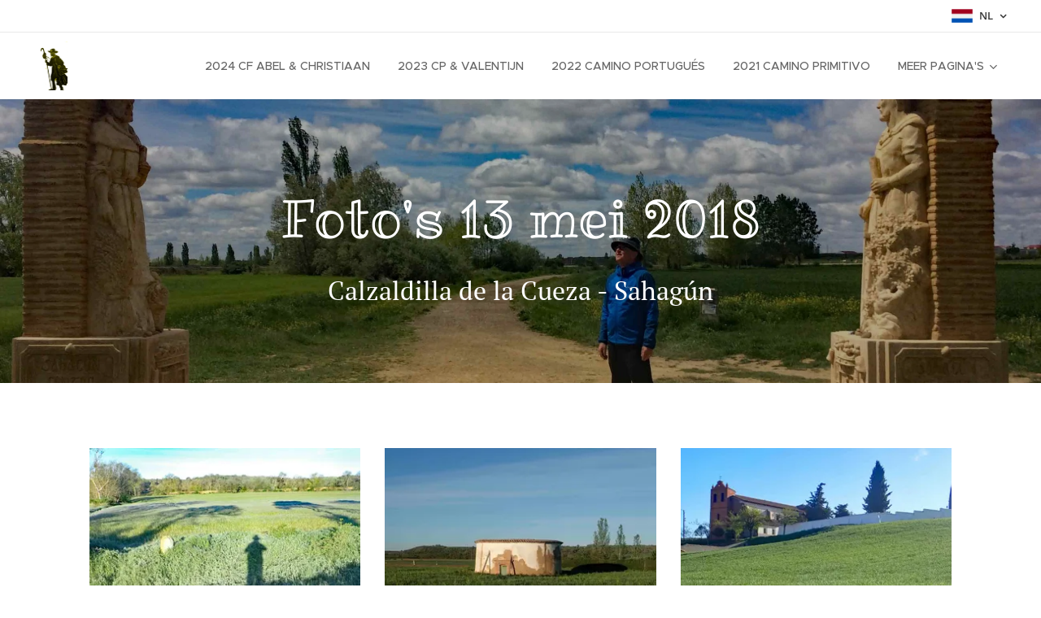

--- FILE ---
content_type: text/html; charset=UTF-8
request_url: https://mijn-camino.webnode.nl/fotos-dag-14-2018/
body_size: 20464
content:
<!DOCTYPE html>
<html class="no-js" prefix="og: https://ogp.me/ns#" lang="nl">
<head><link rel="preconnect" href="https://duyn491kcolsw.cloudfront.net" crossorigin><link rel="preconnect" href="https://fonts.gstatic.com" crossorigin><meta charset="utf-8"><link rel="shortcut icon" href="https://duyn491kcolsw.cloudfront.net/files/3o/3og/3ogfdh.ico?ph=24fcc4e1b0"><link rel="apple-touch-icon" href="https://duyn491kcolsw.cloudfront.net/files/3o/3og/3ogfdh.ico?ph=24fcc4e1b0"><link rel="icon" href="https://duyn491kcolsw.cloudfront.net/files/3o/3og/3ogfdh.ico?ph=24fcc4e1b0">
    <meta http-equiv="X-UA-Compatible" content="IE=edge">
    <title>2018 Foto's van de  Dag 14 :: Gert Pot Camino Adventures</title>
    <meta name="viewport" content="width=device-width,initial-scale=1">
    <meta name="msapplication-tap-highlight" content="no">
    
    <link href="https://duyn491kcolsw.cloudfront.net/files/0r/0rk/0rklmm.css?ph=24fcc4e1b0" media="print" rel="stylesheet">
    <link href="https://duyn491kcolsw.cloudfront.net/files/2e/2e5/2e5qgh.css?ph=24fcc4e1b0" media="screen and (min-width:100000em)" rel="stylesheet" data-type="cq" disabled>
    <link rel="stylesheet" href="https://duyn491kcolsw.cloudfront.net/files/41/41k/41kc5i.css?ph=24fcc4e1b0"><link rel="stylesheet" href="https://duyn491kcolsw.cloudfront.net/files/3b/3b2/3b2e8e.css?ph=24fcc4e1b0" media="screen and (min-width:37.5em)"><link rel="stylesheet" href="https://duyn491kcolsw.cloudfront.net/files/2v/2vp/2vpyx8.css?ph=24fcc4e1b0" data-wnd_color_scheme_file=""><link rel="stylesheet" href="https://duyn491kcolsw.cloudfront.net/files/34/34q/34qmjb.css?ph=24fcc4e1b0" data-wnd_color_scheme_desktop_file="" media="screen and (min-width:37.5em)" disabled=""><link rel="stylesheet" href="https://duyn491kcolsw.cloudfront.net/files/04/04n/04nnmq.css?ph=24fcc4e1b0" data-wnd_additive_color_file=""><link rel="stylesheet" href="https://duyn491kcolsw.cloudfront.net/files/3q/3qe/3qel8a.css?ph=24fcc4e1b0" data-wnd_typography_file=""><link rel="stylesheet" href="https://duyn491kcolsw.cloudfront.net/files/1m/1m9/1m96rh.css?ph=24fcc4e1b0" data-wnd_typography_desktop_file="" media="screen and (min-width:37.5em)" disabled=""><script>(()=>{let e=!1;const t=()=>{if(!e&&window.innerWidth>=600){for(let e=0,t=document.querySelectorAll('head > link[href*="css"][media="screen and (min-width:37.5em)"]');e<t.length;e++)t[e].removeAttribute("disabled");e=!0}};t(),window.addEventListener("resize",t),"container"in document.documentElement.style||fetch(document.querySelector('head > link[data-type="cq"]').getAttribute("href")).then((e=>{e.text().then((e=>{const t=document.createElement("style");document.head.appendChild(t),t.appendChild(document.createTextNode(e)),import("https://duyn491kcolsw.cloudfront.net/client/js.polyfill/container-query-polyfill.modern.js").then((()=>{let e=setInterval((function(){document.body&&(document.body.classList.add("cq-polyfill-loaded"),clearInterval(e))}),100)}))}))}))})()</script>
<link rel="preload stylesheet" href="https://duyn491kcolsw.cloudfront.net/files/2m/2m8/2m8msc.css?ph=24fcc4e1b0" as="style"><meta name="description" content=""><meta name="keywords" content=""><meta name="generator" content="Webnode 2"><meta name="apple-mobile-web-app-capable" content="no"><meta name="apple-mobile-web-app-status-bar-style" content="black"><meta name="format-detection" content="telephone=no">

<meta property="og:url" content="https://mijn-camino.webnode.nl/fotos-dag-14-2018/"><meta property="og:title" content="2018 Foto's van de  Dag 14 :: Gert Pot Camino Adventures"><meta property="og:type" content="article"><meta property="og:site_name" content="Gert Pot Camino Adventures"><meta property="og:image" content="https://24fcc4e1b0.clvaw-cdnwnd.com/efc922d488ce635a37aa7174b502a8ec/200003120-4b6424c5e5/700/Camino%202018%20-%201%20%28769%29.JPG?ph=24fcc4e1b0"><meta property="og:article:published_time" content="2023-06-14T00:00:00+0200"><meta name="robots" content="index,follow"><link rel="canonical" href="https://mijn-camino.webnode.nl/fotos-dag-14-2018/"><script>window.checkAndChangeSvgColor=function(c){try{var a=document.getElementById(c);if(a){c=[["border","borderColor"],["outline","outlineColor"],["color","color"]];for(var h,b,d,f=[],e=0,m=c.length;e<m;e++)if(h=window.getComputedStyle(a)[c[e][1]].replace(/\s/g,"").match(/^rgb[a]?\(([0-9]{1,3}),([0-9]{1,3}),([0-9]{1,3})/i)){b="";for(var g=1;3>=g;g++)b+=("0"+parseInt(h[g],10).toString(16)).slice(-2);"0"===b.charAt(0)&&(d=parseInt(b.substr(0,2),16),d=Math.max(16,d),b=d.toString(16)+b.slice(-4));f.push(c[e][0]+"="+b)}if(f.length){var k=a.getAttribute("data-src"),l=k+(0>k.indexOf("?")?"?":"&")+f.join("&");a.src!=l&&(a.src=l,a.outerHTML=a.outerHTML)}}}catch(n){}};</script><script>
		window._gtmDataLayer = window._gtmDataLayer || [];
		(function(w,d,s,l,i){w[l]=w[l]||[];w[l].push({'gtm.start':new Date().getTime(),event:'gtm.js'});
		var f=d.getElementsByTagName(s)[0],j=d.createElement(s),dl=l!='dataLayer'?'&l='+l:'';
		j.async=true;j.src='https://www.googletagmanager.com/gtm.js?id='+i+dl;f.parentNode.insertBefore(j,f);})
		(window,document,'script','_gtmDataLayer','GTM-542MMSL');</script><script src="https://www.googletagmanager.com/gtag/js?id=G-JH6TD9WV31" async></script><script>
						window.dataLayer = window.dataLayer || [];
						function gtag(){
						
						dataLayer.push(arguments);}
						gtag('js', new Date());
						</script><script>gtag('config', 'G-JH6TD9WV31');</script></head>
<body class="l wt-page ac-h ac-i l-default l-d-none b-btn-sq b-btn-s-l b-btn-dn b-btn-bw-1 img-d-n img-t-o img-h-z line-solid b-e-ds lbox-d c-s-n  hb-on  wnd-fe wnd-multilang"><noscript>
				<iframe
				 src="https://www.googletagmanager.com/ns.html?id=GTM-542MMSL"
				 height="0"
				 width="0"
				 style="display:none;visibility:hidden"
				 >
				 </iframe>
			</noscript>

<div class="wnd-page l-page cs-gray ac-1976d2 ac-normal t-t-fs-l t-t-fw-m t-t-sp-n t-t-d-n t-s-fs-s t-s-fw-m t-s-sp-n t-s-d-n t-p-fs-s t-p-fw-l t-p-sp-n t-h-fs-s t-h-fw-s t-h-sp-n t-bq-fs-m t-bq-fw-m t-bq-sp-n t-bq-d-l t-btn-fw-l t-nav-fw-l t-pd-fw-s t-nav-tt-u">
    <div class="l-w t cf t-02">
        <div class="l-bg cf">
            <div class="s-bg-l">
                
                
            </div>
        </div>
        <header class="l-h cf">
            <div class="sw cf">
	<div class="sw-c cf"><section class="s s-hb cf sc-w   wnd-w-wide wnd-hbl-on">
	<div class="s-w cf">
		<div class="s-o cf">
			<div class="s-bg cf">
                <div class="s-bg-l">
                    
                    
                </div>
			</div>
			<div class="s-c">
                <div class="s-hb-c cf">
                    <div class="hb-si">
                        
                    </div>
                    <div class="hb-ci">
                        
                    </div>
                    <div class="hb-ccy">
                        
                    </div>
                    <div class="hb-lang">
                        <div class="hbl">
    <div class="hbl-c">
        <span class="hbl-a">
            <span class="hbl-a-t">
                <span class="lang-nl">nl</span>
            </span>
        </span>
        <div class="hbl-i lang-items">
            <ul class="hbl-i-l">
                <li selected>
                    <span class="lang-nl">nl</span>
                </li><li>
                    <a href="/en/"><span class="lang-en">en</span></a>
                </li>
            </ul>
        </div>
    </div>
</div>
                    </div>
                </div>
			</div>
		</div>
	</div>
</section><section data-space="true" class="s s-hn s-hn-default wnd-mt-classic wnd-na-c logo-classic sc-w   wnd-w-wide wnd-nh-m hm-claims menu-delimiters-doublepipe">
	<div class="s-w">
		<div class="s-o">

			<div class="s-bg">
                <div class="s-bg-l">
                    
                    
                </div>
			</div>

			<div class="h-w h-f wnd-fixed">

				<div class="n-l">
					<div class="s-c menu-nav">
						<div class="logo-block">
							<div class="b b-l logo logo-bg logo-wb brandon-grotesque wnd-iar-1-1 logo-32 b-ls-l" id="wnd_LogoBlock_8764" data-wnd_mvc_type="wnd.fe.LogoBlock">
	<div class="b-l-c logo-content">
		<a class="b-l-link logo-link" href="/home/">

			<div class="b-l-image logo-image">
				<div class="b-l-image-w logo-image-cell">
                    <picture><source type="image/webp" srcset="https://24fcc4e1b0.clvaw-cdnwnd.com/efc922d488ce635a37aa7174b502a8ec/200009646-0643e06441/450/Jacobus%20van%20Amsterdam%202-4.webp?ph=24fcc4e1b0 250w, https://24fcc4e1b0.clvaw-cdnwnd.com/efc922d488ce635a37aa7174b502a8ec/200009646-0643e06441/700/Jacobus%20van%20Amsterdam%202-4.webp?ph=24fcc4e1b0 389w, https://24fcc4e1b0.clvaw-cdnwnd.com/efc922d488ce635a37aa7174b502a8ec/200009646-0643e06441/Jacobus%20van%20Amsterdam%202-4.webp?ph=24fcc4e1b0 533w" sizes="(min-width: 600px) 450px, (min-width: 360px) calc(100vw * 0.8), 100vw" ><img src="https://24fcc4e1b0.clvaw-cdnwnd.com/efc922d488ce635a37aa7174b502a8ec/200002354-c8c67c9c22/Jacobus%20van%20Amsterdam%202-4.jpg?ph=24fcc4e1b0" alt="" width="533" height="960" class="wnd-logo-img" ></picture>
				</div>
			</div>

			

			<div class="b-l-br logo-br"></div>

			<div class="b-l-text logo-text-wrapper">
				<div class="b-l-text-w logo-text">
					<span class="b-l-text-c logo-text-cell"></span>
				</div>
			</div>

		</a>
	</div>
</div>
						</div>

						<div id="menu-slider">
							<div id="menu-block">
								<nav id="menu"><div class="menu-font menu-wrapper">
	<a href="#" class="menu-close" rel="nofollow" title="Close Menu"></a>
	<ul role="menubar" aria-label="Menu" class="level-1">
		<li role="none">
			<a class="menu-item" role="menuitem" href="/2024-cf-met-abel-christiaan/"><span class="menu-item-text">2024 CF Abel &amp; Christiaan</span></a>
			
		</li><li role="none">
			<a class="menu-item" role="menuitem" href="/2023-cp-valentijn2/"><span class="menu-item-text">2023 CP &amp; Valentijn</span></a>
			
		</li><li role="none">
			<a class="menu-item" role="menuitem" href="/camino-portugese/"><span class="menu-item-text">2022 Camino Portugués</span></a>
			
		</li><li role="none">
			<a class="menu-item" role="menuitem" href="/2021-camino-primitivo-gert-pot-camino-adventures2/"><span class="menu-item-text">2021 Camino Primitivo </span></a>
			
		</li><li role="none">
			<a class="menu-item" role="menuitem" href="/camino-san-salvador-2021/"><span class="menu-item-text">2021 Camino San Salvador</span></a>
			
		</li><li role="none">
			<a class="menu-item" role="menuitem" href="/leon-santago-finisterra-muxia-santiagp/"><span class="menu-item-text">2019 Camino Frances</span></a>
			
		</li><li role="none">
			<a class="menu-item" role="menuitem" href="/onderweg-op-camino-frances/"><span class="menu-item-text">2018 Camino Frances</span></a>
			
		</li><li role="none">
			<a class="menu-item" role="menuitem" href="/onderweg/"><span class="menu-item-text">2017 Camino Aragon</span></a>
			
		</li>
	</ul>
	<span class="more-text">Meer pagina's</span>
</div></nav>
							</div>
						</div>

						<div class="cart-and-mobile">
							
							

							<div id="menu-mobile">
								<a href="#" id="menu-submit"><span></span>Menu</a>
							</div>
						</div>

					</div>
				</div>

			</div>

		</div>
	</div>
</section></div>
</div>
        </header>
        <main class="l-m cf">
            <div class="sw cf">
	<div class="sw-c cf"><section class="s s-hm s-hm-claims cf sc-m wnd-background-image  wnd-w-wider wnd-s-higher wnd-h-auto wnd-nh-m wnd-p-cc hn-default">
	<div class="s-w cf">
		<div class="s-o cf">
			<div class="s-bg">
                <div class="s-bg-l wnd-background-image fx-none bgpos-center-center bgatt-scroll overlay-black-light">
                    <picture><source type="image/webp" srcset="https://24fcc4e1b0.clvaw-cdnwnd.com/efc922d488ce635a37aa7174b502a8ec/200007861-5ea4f5ea53/700/Camino%202018%20-%201%20%28791%29.webp?ph=24fcc4e1b0 700w, https://24fcc4e1b0.clvaw-cdnwnd.com/efc922d488ce635a37aa7174b502a8ec/200007861-5ea4f5ea53/Camino%202018%20-%201%20%28791%29.webp?ph=24fcc4e1b0 1920w, https://24fcc4e1b0.clvaw-cdnwnd.com/efc922d488ce635a37aa7174b502a8ec/200007861-5ea4f5ea53/Camino%202018%20-%201%20%28791%29.webp?ph=24fcc4e1b0 2x" sizes="100vw" ><img src="https://24fcc4e1b0.clvaw-cdnwnd.com/efc922d488ce635a37aa7174b502a8ec/200003141-a3cb0a4cac/Camino%202018%20-%201%20%28791%29.JPG?ph=24fcc4e1b0" width="1920" height="1440" alt="" fetchpriority="high" ></picture>
                    
                </div>
			</div>
			<div class="h-c s-c">
				<div class="h-c-b">
					<div class="h-c-b-i">
						<h1 class="claim cf"><span class="sit b claim-default claim-nb ribeye-marrow claim-72">
	<span class="sit-w"><span class="sit-c"><font class="wnd-font-size-90">Foto's 13 mei 2018</font></span></span>
</span></h1>
						<h3 class="claim cf"><span class="sit b claim-default claim-nb pt-serif claim-32">
	<span class="sit-w"><span class="sit-c">Calzaldilla de la Cueza - Sahagún</span></span>
</span></h3>
					</div>
				</div>
			</div>
		</div>
	</div>
</section><section class="s s-basic cf sc-w   wnd-w-default wnd-s-normal wnd-h-auto">
	<div class="s-w cf">
		<div class="s-o s-fs cf">
			<div class="s-bg cf">
				<div class="s-bg-l">
                    
					
				</div>
			</div>
			<div class="s-c s-fs cf">
				<div class="ez cf wnd-no-cols">
	<div class="ez-c"><div class="gal-app b-gal b b-s" id="wnd_PhotoGalleryBlock_315535" data-content="{&quot;variant&quot;:&quot;default&quot;,&quot;gridCount&quot;:3,&quot;id&quot;:&quot;wnd_PhotoGalleryBlock_315535&quot;,&quot;items&quot;:[{&quot;id&quot;:200003120,&quot;title&quot;:&quot;&quot;,&quot;orientation&quot;:&quot;landscape&quot;,&quot;aspectRatio&quot;:&quot;4:3&quot;,&quot;size&quot;:{&quot;width&quot;:1920,&quot;height&quot;:1440},&quot;img&quot;:{&quot;mimeType&quot;:&quot;image/jpeg&quot;,&quot;src&quot;:&quot;https://24fcc4e1b0.clvaw-cdnwnd.com/efc922d488ce635a37aa7174b502a8ec/200003120-4b6424c5e5/Camino%202018%20-%201%20%28769%29.JPG?ph=24fcc4e1b0&quot;},&quot;sources&quot;:[{&quot;mimeType&quot;:&quot;image/jpeg&quot;,&quot;sizes&quot;:[{&quot;width&quot;:450,&quot;height&quot;:338,&quot;src&quot;:&quot;https://24fcc4e1b0.clvaw-cdnwnd.com/efc922d488ce635a37aa7174b502a8ec/200003120-4b6424c5e5/450/Camino%202018%20-%201%20%28769%29.JPG?ph=24fcc4e1b0&quot;},{&quot;width&quot;:700,&quot;height&quot;:525,&quot;src&quot;:&quot;https://24fcc4e1b0.clvaw-cdnwnd.com/efc922d488ce635a37aa7174b502a8ec/200003120-4b6424c5e5/700/Camino%202018%20-%201%20%28769%29.JPG?ph=24fcc4e1b0&quot;},{&quot;width&quot;:1920,&quot;height&quot;:1440,&quot;src&quot;:&quot;https://24fcc4e1b0.clvaw-cdnwnd.com/efc922d488ce635a37aa7174b502a8ec/200003120-4b6424c5e5/Camino%202018%20-%201%20%28769%29.JPG?ph=24fcc4e1b0&quot;}]},{&quot;mimeType&quot;:&quot;image/webp&quot;,&quot;sizes&quot;:[{&quot;width&quot;:450,&quot;height&quot;:338,&quot;src&quot;:&quot;https://24fcc4e1b0.clvaw-cdnwnd.com/efc922d488ce635a37aa7174b502a8ec/200007840-2038d20390/450/Camino%202018%20-%201%20%28769%29.webp?ph=24fcc4e1b0&quot;},{&quot;width&quot;:700,&quot;height&quot;:525,&quot;src&quot;:&quot;https://24fcc4e1b0.clvaw-cdnwnd.com/efc922d488ce635a37aa7174b502a8ec/200007840-2038d20390/700/Camino%202018%20-%201%20%28769%29.webp?ph=24fcc4e1b0&quot;},{&quot;width&quot;:1920,&quot;height&quot;:1440,&quot;src&quot;:&quot;https://24fcc4e1b0.clvaw-cdnwnd.com/efc922d488ce635a37aa7174b502a8ec/200007840-2038d20390/Camino%202018%20-%201%20%28769%29.webp?ph=24fcc4e1b0&quot;}]}]},{&quot;id&quot;:200003118,&quot;title&quot;:&quot;&quot;,&quot;orientation&quot;:&quot;landscape&quot;,&quot;aspectRatio&quot;:&quot;4:3&quot;,&quot;size&quot;:{&quot;width&quot;:1920,&quot;height&quot;:1440},&quot;img&quot;:{&quot;mimeType&quot;:&quot;image/jpeg&quot;,&quot;src&quot;:&quot;https://24fcc4e1b0.clvaw-cdnwnd.com/efc922d488ce635a37aa7174b502a8ec/200003118-05c6206c07/Camino%202018%20-%201%20%28768%29.JPG?ph=24fcc4e1b0&quot;},&quot;sources&quot;:[{&quot;mimeType&quot;:&quot;image/jpeg&quot;,&quot;sizes&quot;:[{&quot;width&quot;:450,&quot;height&quot;:338,&quot;src&quot;:&quot;https://24fcc4e1b0.clvaw-cdnwnd.com/efc922d488ce635a37aa7174b502a8ec/200003118-05c6206c07/450/Camino%202018%20-%201%20%28768%29.JPG?ph=24fcc4e1b0&quot;},{&quot;width&quot;:700,&quot;height&quot;:525,&quot;src&quot;:&quot;https://24fcc4e1b0.clvaw-cdnwnd.com/efc922d488ce635a37aa7174b502a8ec/200003118-05c6206c07/700/Camino%202018%20-%201%20%28768%29.JPG?ph=24fcc4e1b0&quot;},{&quot;width&quot;:1920,&quot;height&quot;:1440,&quot;src&quot;:&quot;https://24fcc4e1b0.clvaw-cdnwnd.com/efc922d488ce635a37aa7174b502a8ec/200003118-05c6206c07/Camino%202018%20-%201%20%28768%29.JPG?ph=24fcc4e1b0&quot;}]},{&quot;mimeType&quot;:&quot;image/webp&quot;,&quot;sizes&quot;:[{&quot;width&quot;:450,&quot;height&quot;:338,&quot;src&quot;:&quot;https://24fcc4e1b0.clvaw-cdnwnd.com/efc922d488ce635a37aa7174b502a8ec/200007843-07b2907b2d/450/Camino%202018%20-%201%20%28768%29.webp?ph=24fcc4e1b0&quot;},{&quot;width&quot;:700,&quot;height&quot;:525,&quot;src&quot;:&quot;https://24fcc4e1b0.clvaw-cdnwnd.com/efc922d488ce635a37aa7174b502a8ec/200007843-07b2907b2d/700/Camino%202018%20-%201%20%28768%29.webp?ph=24fcc4e1b0&quot;},{&quot;width&quot;:1920,&quot;height&quot;:1440,&quot;src&quot;:&quot;https://24fcc4e1b0.clvaw-cdnwnd.com/efc922d488ce635a37aa7174b502a8ec/200007843-07b2907b2d/Camino%202018%20-%201%20%28768%29.webp?ph=24fcc4e1b0&quot;}]}]},{&quot;id&quot;:200003126,&quot;title&quot;:&quot;Ledigos&quot;,&quot;orientation&quot;:&quot;landscape&quot;,&quot;aspectRatio&quot;:&quot;4:3&quot;,&quot;size&quot;:{&quot;width&quot;:1920,&quot;height&quot;:1440},&quot;img&quot;:{&quot;mimeType&quot;:&quot;image/jpeg&quot;,&quot;src&quot;:&quot;https://24fcc4e1b0.clvaw-cdnwnd.com/efc922d488ce635a37aa7174b502a8ec/200003126-2a3812b31c/Camino%202018%20-%201%20%28771%29.JPG?ph=24fcc4e1b0&quot;},&quot;sources&quot;:[{&quot;mimeType&quot;:&quot;image/jpeg&quot;,&quot;sizes&quot;:[{&quot;width&quot;:450,&quot;height&quot;:338,&quot;src&quot;:&quot;https://24fcc4e1b0.clvaw-cdnwnd.com/efc922d488ce635a37aa7174b502a8ec/200003126-2a3812b31c/450/Camino%202018%20-%201%20%28771%29.JPG?ph=24fcc4e1b0&quot;},{&quot;width&quot;:700,&quot;height&quot;:525,&quot;src&quot;:&quot;https://24fcc4e1b0.clvaw-cdnwnd.com/efc922d488ce635a37aa7174b502a8ec/200003126-2a3812b31c/700/Camino%202018%20-%201%20%28771%29.JPG?ph=24fcc4e1b0&quot;},{&quot;width&quot;:1920,&quot;height&quot;:1440,&quot;src&quot;:&quot;https://24fcc4e1b0.clvaw-cdnwnd.com/efc922d488ce635a37aa7174b502a8ec/200003126-2a3812b31c/Camino%202018%20-%201%20%28771%29.JPG?ph=24fcc4e1b0&quot;}]},{&quot;mimeType&quot;:&quot;image/webp&quot;,&quot;sizes&quot;:[{&quot;width&quot;:450,&quot;height&quot;:338,&quot;src&quot;:&quot;https://24fcc4e1b0.clvaw-cdnwnd.com/efc922d488ce635a37aa7174b502a8ec/200007845-792ee792f1/450/Camino%202018%20-%201%20%28771%29.webp?ph=24fcc4e1b0&quot;},{&quot;width&quot;:700,&quot;height&quot;:525,&quot;src&quot;:&quot;https://24fcc4e1b0.clvaw-cdnwnd.com/efc922d488ce635a37aa7174b502a8ec/200007845-792ee792f1/700/Camino%202018%20-%201%20%28771%29.webp?ph=24fcc4e1b0&quot;},{&quot;width&quot;:1920,&quot;height&quot;:1440,&quot;src&quot;:&quot;https://24fcc4e1b0.clvaw-cdnwnd.com/efc922d488ce635a37aa7174b502a8ec/200007845-792ee792f1/Camino%202018%20-%201%20%28771%29.webp?ph=24fcc4e1b0&quot;}]}]},{&quot;id&quot;:200003115,&quot;title&quot;:&quot;&quot;,&quot;orientation&quot;:&quot;landscape&quot;,&quot;aspectRatio&quot;:&quot;4:3&quot;,&quot;size&quot;:{&quot;width&quot;:1920,&quot;height&quot;:1440},&quot;img&quot;:{&quot;mimeType&quot;:&quot;image/jpeg&quot;,&quot;src&quot;:&quot;https://24fcc4e1b0.clvaw-cdnwnd.com/efc922d488ce635a37aa7174b502a8ec/200003115-3146b3241c/Camino%202018%20-%201%20%28782%29.JPG?ph=24fcc4e1b0&quot;},&quot;sources&quot;:[{&quot;mimeType&quot;:&quot;image/jpeg&quot;,&quot;sizes&quot;:[{&quot;width&quot;:450,&quot;height&quot;:338,&quot;src&quot;:&quot;https://24fcc4e1b0.clvaw-cdnwnd.com/efc922d488ce635a37aa7174b502a8ec/200003115-3146b3241c/450/Camino%202018%20-%201%20%28782%29.JPG?ph=24fcc4e1b0&quot;},{&quot;width&quot;:700,&quot;height&quot;:525,&quot;src&quot;:&quot;https://24fcc4e1b0.clvaw-cdnwnd.com/efc922d488ce635a37aa7174b502a8ec/200003115-3146b3241c/700/Camino%202018%20-%201%20%28782%29.JPG?ph=24fcc4e1b0&quot;},{&quot;width&quot;:1920,&quot;height&quot;:1440,&quot;src&quot;:&quot;https://24fcc4e1b0.clvaw-cdnwnd.com/efc922d488ce635a37aa7174b502a8ec/200003115-3146b3241c/Camino%202018%20-%201%20%28782%29.JPG?ph=24fcc4e1b0&quot;}]},{&quot;mimeType&quot;:&quot;image/webp&quot;,&quot;sizes&quot;:[{&quot;width&quot;:450,&quot;height&quot;:338,&quot;src&quot;:&quot;https://24fcc4e1b0.clvaw-cdnwnd.com/efc922d488ce635a37aa7174b502a8ec/200007841-00dfb00dff/450/Camino%202018%20-%201%20%28782%29.webp?ph=24fcc4e1b0&quot;},{&quot;width&quot;:700,&quot;height&quot;:525,&quot;src&quot;:&quot;https://24fcc4e1b0.clvaw-cdnwnd.com/efc922d488ce635a37aa7174b502a8ec/200007841-00dfb00dff/700/Camino%202018%20-%201%20%28782%29.webp?ph=24fcc4e1b0&quot;},{&quot;width&quot;:1920,&quot;height&quot;:1440,&quot;src&quot;:&quot;https://24fcc4e1b0.clvaw-cdnwnd.com/efc922d488ce635a37aa7174b502a8ec/200007841-00dfb00dff/Camino%202018%20-%201%20%28782%29.webp?ph=24fcc4e1b0&quot;}]}]},{&quot;id&quot;:200003125,&quot;title&quot;:&quot;&quot;,&quot;orientation&quot;:&quot;portrait&quot;,&quot;aspectRatio&quot;:&quot;3:4&quot;,&quot;size&quot;:{&quot;width&quot;:1440,&quot;height&quot;:1920},&quot;img&quot;:{&quot;mimeType&quot;:&quot;image/jpeg&quot;,&quot;src&quot;:&quot;https://24fcc4e1b0.clvaw-cdnwnd.com/efc922d488ce635a37aa7174b502a8ec/200003125-782e37928a/Camino%202018%20-%201%20%28770%29.JPG?ph=24fcc4e1b0&quot;},&quot;sources&quot;:[{&quot;mimeType&quot;:&quot;image/jpeg&quot;,&quot;sizes&quot;:[{&quot;width&quot;:338,&quot;height&quot;:450,&quot;src&quot;:&quot;https://24fcc4e1b0.clvaw-cdnwnd.com/efc922d488ce635a37aa7174b502a8ec/200003125-782e37928a/450/Camino%202018%20-%201%20%28770%29.JPG?ph=24fcc4e1b0&quot;},{&quot;width&quot;:525,&quot;height&quot;:700,&quot;src&quot;:&quot;https://24fcc4e1b0.clvaw-cdnwnd.com/efc922d488ce635a37aa7174b502a8ec/200003125-782e37928a/700/Camino%202018%20-%201%20%28770%29.JPG?ph=24fcc4e1b0&quot;},{&quot;width&quot;:1440,&quot;height&quot;:1920,&quot;src&quot;:&quot;https://24fcc4e1b0.clvaw-cdnwnd.com/efc922d488ce635a37aa7174b502a8ec/200003125-782e37928a/Camino%202018%20-%201%20%28770%29.JPG?ph=24fcc4e1b0&quot;}]},{&quot;mimeType&quot;:&quot;image/webp&quot;,&quot;sizes&quot;:[{&quot;width&quot;:338,&quot;height&quot;:450,&quot;src&quot;:&quot;https://24fcc4e1b0.clvaw-cdnwnd.com/efc922d488ce635a37aa7174b502a8ec/200007844-3cd4b3cd4e/450/Camino%202018%20-%201%20%28770%29.webp?ph=24fcc4e1b0&quot;},{&quot;width&quot;:525,&quot;height&quot;:700,&quot;src&quot;:&quot;https://24fcc4e1b0.clvaw-cdnwnd.com/efc922d488ce635a37aa7174b502a8ec/200007844-3cd4b3cd4e/700/Camino%202018%20-%201%20%28770%29.webp?ph=24fcc4e1b0&quot;},{&quot;width&quot;:1440,&quot;height&quot;:1920,&quot;src&quot;:&quot;https://24fcc4e1b0.clvaw-cdnwnd.com/efc922d488ce635a37aa7174b502a8ec/200007844-3cd4b3cd4e/Camino%202018%20-%201%20%28770%29.webp?ph=24fcc4e1b0&quot;}]}]},{&quot;id&quot;:200003127,&quot;title&quot;:&quot;&quot;,&quot;orientation&quot;:&quot;landscape&quot;,&quot;aspectRatio&quot;:&quot;4:3&quot;,&quot;size&quot;:{&quot;width&quot;:1920,&quot;height&quot;:1440},&quot;img&quot;:{&quot;mimeType&quot;:&quot;image/jpeg&quot;,&quot;src&quot;:&quot;https://24fcc4e1b0.clvaw-cdnwnd.com/efc922d488ce635a37aa7174b502a8ec/200003127-bed61bfcf5/Camino%202018%20-%201%20%28773%29.JPG?ph=24fcc4e1b0&quot;},&quot;sources&quot;:[{&quot;mimeType&quot;:&quot;image/jpeg&quot;,&quot;sizes&quot;:[{&quot;width&quot;:450,&quot;height&quot;:338,&quot;src&quot;:&quot;https://24fcc4e1b0.clvaw-cdnwnd.com/efc922d488ce635a37aa7174b502a8ec/200003127-bed61bfcf5/450/Camino%202018%20-%201%20%28773%29.JPG?ph=24fcc4e1b0&quot;},{&quot;width&quot;:700,&quot;height&quot;:525,&quot;src&quot;:&quot;https://24fcc4e1b0.clvaw-cdnwnd.com/efc922d488ce635a37aa7174b502a8ec/200003127-bed61bfcf5/700/Camino%202018%20-%201%20%28773%29.JPG?ph=24fcc4e1b0&quot;},{&quot;width&quot;:1920,&quot;height&quot;:1440,&quot;src&quot;:&quot;https://24fcc4e1b0.clvaw-cdnwnd.com/efc922d488ce635a37aa7174b502a8ec/200003127-bed61bfcf5/Camino%202018%20-%201%20%28773%29.JPG?ph=24fcc4e1b0&quot;}]},{&quot;mimeType&quot;:&quot;image/webp&quot;,&quot;sizes&quot;:[{&quot;width&quot;:450,&quot;height&quot;:338,&quot;src&quot;:&quot;https://24fcc4e1b0.clvaw-cdnwnd.com/efc922d488ce635a37aa7174b502a8ec/200007846-7939f793a2/450/Camino%202018%20-%201%20%28773%29.webp?ph=24fcc4e1b0&quot;},{&quot;width&quot;:700,&quot;height&quot;:525,&quot;src&quot;:&quot;https://24fcc4e1b0.clvaw-cdnwnd.com/efc922d488ce635a37aa7174b502a8ec/200007846-7939f793a2/700/Camino%202018%20-%201%20%28773%29.webp?ph=24fcc4e1b0&quot;},{&quot;width&quot;:1920,&quot;height&quot;:1440,&quot;src&quot;:&quot;https://24fcc4e1b0.clvaw-cdnwnd.com/efc922d488ce635a37aa7174b502a8ec/200007846-7939f793a2/Camino%202018%20-%201%20%28773%29.webp?ph=24fcc4e1b0&quot;}]}]},{&quot;id&quot;:200003129,&quot;title&quot;:&quot;Hostal Moratinos&quot;,&quot;orientation&quot;:&quot;landscape&quot;,&quot;aspectRatio&quot;:&quot;4:3&quot;,&quot;size&quot;:{&quot;width&quot;:1920,&quot;height&quot;:1440},&quot;img&quot;:{&quot;mimeType&quot;:&quot;image/jpeg&quot;,&quot;src&quot;:&quot;https://24fcc4e1b0.clvaw-cdnwnd.com/efc922d488ce635a37aa7174b502a8ec/200003129-a8aeca9ae8/Camino%202018%20-%201%20%28776%29.JPG?ph=24fcc4e1b0&quot;},&quot;sources&quot;:[{&quot;mimeType&quot;:&quot;image/jpeg&quot;,&quot;sizes&quot;:[{&quot;width&quot;:450,&quot;height&quot;:338,&quot;src&quot;:&quot;https://24fcc4e1b0.clvaw-cdnwnd.com/efc922d488ce635a37aa7174b502a8ec/200003129-a8aeca9ae8/450/Camino%202018%20-%201%20%28776%29.JPG?ph=24fcc4e1b0&quot;},{&quot;width&quot;:700,&quot;height&quot;:525,&quot;src&quot;:&quot;https://24fcc4e1b0.clvaw-cdnwnd.com/efc922d488ce635a37aa7174b502a8ec/200003129-a8aeca9ae8/700/Camino%202018%20-%201%20%28776%29.JPG?ph=24fcc4e1b0&quot;},{&quot;width&quot;:1920,&quot;height&quot;:1440,&quot;src&quot;:&quot;https://24fcc4e1b0.clvaw-cdnwnd.com/efc922d488ce635a37aa7174b502a8ec/200003129-a8aeca9ae8/Camino%202018%20-%201%20%28776%29.JPG?ph=24fcc4e1b0&quot;}]},{&quot;mimeType&quot;:&quot;image/webp&quot;,&quot;sizes&quot;:[{&quot;width&quot;:450,&quot;height&quot;:338,&quot;src&quot;:&quot;https://24fcc4e1b0.clvaw-cdnwnd.com/efc922d488ce635a37aa7174b502a8ec/200007848-a6512a6515/450/Camino%202018%20-%201%20%28776%29.webp?ph=24fcc4e1b0&quot;},{&quot;width&quot;:700,&quot;height&quot;:525,&quot;src&quot;:&quot;https://24fcc4e1b0.clvaw-cdnwnd.com/efc922d488ce635a37aa7174b502a8ec/200007848-a6512a6515/700/Camino%202018%20-%201%20%28776%29.webp?ph=24fcc4e1b0&quot;},{&quot;width&quot;:1920,&quot;height&quot;:1440,&quot;src&quot;:&quot;https://24fcc4e1b0.clvaw-cdnwnd.com/efc922d488ce635a37aa7174b502a8ec/200007848-a6512a6515/Camino%202018%20-%201%20%28776%29.webp?ph=24fcc4e1b0&quot;}]}]},{&quot;id&quot;:200003128,&quot;title&quot;:&quot;&quot;,&quot;orientation&quot;:&quot;landscape&quot;,&quot;aspectRatio&quot;:&quot;4:3&quot;,&quot;size&quot;:{&quot;width&quot;:1920,&quot;height&quot;:1440},&quot;img&quot;:{&quot;mimeType&quot;:&quot;image/jpeg&quot;,&quot;src&quot;:&quot;https://24fcc4e1b0.clvaw-cdnwnd.com/efc922d488ce635a37aa7174b502a8ec/200003128-325ea335b7/Camino%202018%20-%201%20%28775%29.JPG?ph=24fcc4e1b0&quot;},&quot;sources&quot;:[{&quot;mimeType&quot;:&quot;image/jpeg&quot;,&quot;sizes&quot;:[{&quot;width&quot;:450,&quot;height&quot;:338,&quot;src&quot;:&quot;https://24fcc4e1b0.clvaw-cdnwnd.com/efc922d488ce635a37aa7174b502a8ec/200003128-325ea335b7/450/Camino%202018%20-%201%20%28775%29.JPG?ph=24fcc4e1b0&quot;},{&quot;width&quot;:700,&quot;height&quot;:525,&quot;src&quot;:&quot;https://24fcc4e1b0.clvaw-cdnwnd.com/efc922d488ce635a37aa7174b502a8ec/200003128-325ea335b7/700/Camino%202018%20-%201%20%28775%29.JPG?ph=24fcc4e1b0&quot;},{&quot;width&quot;:1920,&quot;height&quot;:1440,&quot;src&quot;:&quot;https://24fcc4e1b0.clvaw-cdnwnd.com/efc922d488ce635a37aa7174b502a8ec/200003128-325ea335b7/Camino%202018%20-%201%20%28775%29.JPG?ph=24fcc4e1b0&quot;}]},{&quot;mimeType&quot;:&quot;image/webp&quot;,&quot;sizes&quot;:[{&quot;width&quot;:450,&quot;height&quot;:338,&quot;src&quot;:&quot;https://24fcc4e1b0.clvaw-cdnwnd.com/efc922d488ce635a37aa7174b502a8ec/200007847-18db418db7/450/Camino%202018%20-%201%20%28775%29.webp?ph=24fcc4e1b0&quot;},{&quot;width&quot;:700,&quot;height&quot;:525,&quot;src&quot;:&quot;https://24fcc4e1b0.clvaw-cdnwnd.com/efc922d488ce635a37aa7174b502a8ec/200007847-18db418db7/700/Camino%202018%20-%201%20%28775%29.webp?ph=24fcc4e1b0&quot;},{&quot;width&quot;:1920,&quot;height&quot;:1440,&quot;src&quot;:&quot;https://24fcc4e1b0.clvaw-cdnwnd.com/efc922d488ce635a37aa7174b502a8ec/200007847-18db418db7/Camino%202018%20-%201%20%28775%29.webp?ph=24fcc4e1b0&quot;}]}]},{&quot;id&quot;:200003119,&quot;title&quot;:&quot;&quot;,&quot;orientation&quot;:&quot;landscape&quot;,&quot;aspectRatio&quot;:&quot;4:3&quot;,&quot;size&quot;:{&quot;width&quot;:1920,&quot;height&quot;:1440},&quot;img&quot;:{&quot;mimeType&quot;:&quot;image/jpeg&quot;,&quot;src&quot;:&quot;https://24fcc4e1b0.clvaw-cdnwnd.com/efc922d488ce635a37aa7174b502a8ec/200003119-0db760eb60/Camino%202018%20-%201%20%28777%29.JPG?ph=24fcc4e1b0&quot;},&quot;sources&quot;:[{&quot;mimeType&quot;:&quot;image/jpeg&quot;,&quot;sizes&quot;:[{&quot;width&quot;:450,&quot;height&quot;:338,&quot;src&quot;:&quot;https://24fcc4e1b0.clvaw-cdnwnd.com/efc922d488ce635a37aa7174b502a8ec/200003119-0db760eb60/450/Camino%202018%20-%201%20%28777%29.JPG?ph=24fcc4e1b0&quot;},{&quot;width&quot;:700,&quot;height&quot;:525,&quot;src&quot;:&quot;https://24fcc4e1b0.clvaw-cdnwnd.com/efc922d488ce635a37aa7174b502a8ec/200003119-0db760eb60/700/Camino%202018%20-%201%20%28777%29.JPG?ph=24fcc4e1b0&quot;},{&quot;width&quot;:1920,&quot;height&quot;:1440,&quot;src&quot;:&quot;https://24fcc4e1b0.clvaw-cdnwnd.com/efc922d488ce635a37aa7174b502a8ec/200003119-0db760eb60/Camino%202018%20-%201%20%28777%29.JPG?ph=24fcc4e1b0&quot;}]},{&quot;mimeType&quot;:&quot;image/webp&quot;,&quot;sizes&quot;:[{&quot;width&quot;:450,&quot;height&quot;:338,&quot;src&quot;:&quot;https://24fcc4e1b0.clvaw-cdnwnd.com/efc922d488ce635a37aa7174b502a8ec/200007849-ab2f2ab2f7/450/Camino%202018%20-%201%20%28777%29.webp?ph=24fcc4e1b0&quot;},{&quot;width&quot;:700,&quot;height&quot;:525,&quot;src&quot;:&quot;https://24fcc4e1b0.clvaw-cdnwnd.com/efc922d488ce635a37aa7174b502a8ec/200007849-ab2f2ab2f7/700/Camino%202018%20-%201%20%28777%29.webp?ph=24fcc4e1b0&quot;},{&quot;width&quot;:1920,&quot;height&quot;:1440,&quot;src&quot;:&quot;https://24fcc4e1b0.clvaw-cdnwnd.com/efc922d488ce635a37aa7174b502a8ec/200007849-ab2f2ab2f7/Camino%202018%20-%201%20%28777%29.webp?ph=24fcc4e1b0&quot;}]}]},{&quot;id&quot;:200003131,&quot;title&quot;:&quot;&quot;,&quot;orientation&quot;:&quot;landscape&quot;,&quot;aspectRatio&quot;:&quot;4:3&quot;,&quot;size&quot;:{&quot;width&quot;:1920,&quot;height&quot;:1440},&quot;img&quot;:{&quot;mimeType&quot;:&quot;image/jpeg&quot;,&quot;src&quot;:&quot;https://24fcc4e1b0.clvaw-cdnwnd.com/efc922d488ce635a37aa7174b502a8ec/200003131-d0165d10f5/Camino%202018%20-%201%20%28779%29.JPG?ph=24fcc4e1b0&quot;},&quot;sources&quot;:[{&quot;mimeType&quot;:&quot;image/jpeg&quot;,&quot;sizes&quot;:[{&quot;width&quot;:450,&quot;height&quot;:338,&quot;src&quot;:&quot;https://24fcc4e1b0.clvaw-cdnwnd.com/efc922d488ce635a37aa7174b502a8ec/200003131-d0165d10f5/450/Camino%202018%20-%201%20%28779%29.JPG?ph=24fcc4e1b0&quot;},{&quot;width&quot;:700,&quot;height&quot;:525,&quot;src&quot;:&quot;https://24fcc4e1b0.clvaw-cdnwnd.com/efc922d488ce635a37aa7174b502a8ec/200003131-d0165d10f5/700/Camino%202018%20-%201%20%28779%29.JPG?ph=24fcc4e1b0&quot;},{&quot;width&quot;:1920,&quot;height&quot;:1440,&quot;src&quot;:&quot;https://24fcc4e1b0.clvaw-cdnwnd.com/efc922d488ce635a37aa7174b502a8ec/200003131-d0165d10f5/Camino%202018%20-%201%20%28779%29.JPG?ph=24fcc4e1b0&quot;}]},{&quot;mimeType&quot;:&quot;image/webp&quot;,&quot;sizes&quot;:[{&quot;width&quot;:450,&quot;height&quot;:338,&quot;src&quot;:&quot;https://24fcc4e1b0.clvaw-cdnwnd.com/efc922d488ce635a37aa7174b502a8ec/200007851-7003070034/450/Camino%202018%20-%201%20%28779%29.webp?ph=24fcc4e1b0&quot;},{&quot;width&quot;:700,&quot;height&quot;:525,&quot;src&quot;:&quot;https://24fcc4e1b0.clvaw-cdnwnd.com/efc922d488ce635a37aa7174b502a8ec/200007851-7003070034/700/Camino%202018%20-%201%20%28779%29.webp?ph=24fcc4e1b0&quot;},{&quot;width&quot;:1920,&quot;height&quot;:1440,&quot;src&quot;:&quot;https://24fcc4e1b0.clvaw-cdnwnd.com/efc922d488ce635a37aa7174b502a8ec/200007851-7003070034/Camino%202018%20-%201%20%28779%29.webp?ph=24fcc4e1b0&quot;}]}]},{&quot;id&quot;:200003130,&quot;title&quot;:&quot;&quot;,&quot;orientation&quot;:&quot;landscape&quot;,&quot;aspectRatio&quot;:&quot;480:377&quot;,&quot;size&quot;:{&quot;width&quot;:1920,&quot;height&quot;:1508},&quot;img&quot;:{&quot;mimeType&quot;:&quot;image/jpeg&quot;,&quot;src&quot;:&quot;https://24fcc4e1b0.clvaw-cdnwnd.com/efc922d488ce635a37aa7174b502a8ec/200003130-388cc3985f/Camino%202018%20-%201%20%28778%29.JPG?ph=24fcc4e1b0&quot;},&quot;sources&quot;:[{&quot;mimeType&quot;:&quot;image/jpeg&quot;,&quot;sizes&quot;:[{&quot;width&quot;:450,&quot;height&quot;:353,&quot;src&quot;:&quot;https://24fcc4e1b0.clvaw-cdnwnd.com/efc922d488ce635a37aa7174b502a8ec/200003130-388cc3985f/450/Camino%202018%20-%201%20%28778%29.JPG?ph=24fcc4e1b0&quot;},{&quot;width&quot;:700,&quot;height&quot;:550,&quot;src&quot;:&quot;https://24fcc4e1b0.clvaw-cdnwnd.com/efc922d488ce635a37aa7174b502a8ec/200003130-388cc3985f/700/Camino%202018%20-%201%20%28778%29.JPG?ph=24fcc4e1b0&quot;},{&quot;width&quot;:1920,&quot;height&quot;:1508,&quot;src&quot;:&quot;https://24fcc4e1b0.clvaw-cdnwnd.com/efc922d488ce635a37aa7174b502a8ec/200003130-388cc3985f/Camino%202018%20-%201%20%28778%29.JPG?ph=24fcc4e1b0&quot;}]},{&quot;mimeType&quot;:&quot;image/webp&quot;,&quot;sizes&quot;:[{&quot;width&quot;:450,&quot;height&quot;:353,&quot;src&quot;:&quot;https://24fcc4e1b0.clvaw-cdnwnd.com/efc922d488ce635a37aa7174b502a8ec/200007850-4e4264e42a/450/Camino%202018%20-%201%20%28778%29.webp?ph=24fcc4e1b0&quot;},{&quot;width&quot;:700,&quot;height&quot;:550,&quot;src&quot;:&quot;https://24fcc4e1b0.clvaw-cdnwnd.com/efc922d488ce635a37aa7174b502a8ec/200007850-4e4264e42a/700/Camino%202018%20-%201%20%28778%29.webp?ph=24fcc4e1b0&quot;},{&quot;width&quot;:1920,&quot;height&quot;:1508,&quot;src&quot;:&quot;https://24fcc4e1b0.clvaw-cdnwnd.com/efc922d488ce635a37aa7174b502a8ec/200007850-4e4264e42a/Camino%202018%20-%201%20%28778%29.webp?ph=24fcc4e1b0&quot;}]}]},{&quot;id&quot;:200003132,&quot;title&quot;:&quot;&quot;,&quot;orientation&quot;:&quot;landscape&quot;,&quot;aspectRatio&quot;:&quot;4:3&quot;,&quot;size&quot;:{&quot;width&quot;:1920,&quot;height&quot;:1440},&quot;img&quot;:{&quot;mimeType&quot;:&quot;image/jpeg&quot;,&quot;src&quot;:&quot;https://24fcc4e1b0.clvaw-cdnwnd.com/efc922d488ce635a37aa7174b502a8ec/200003132-7b4cd7c45a/Camino%202018%20-%201%20%28781%29.JPG?ph=24fcc4e1b0&quot;},&quot;sources&quot;:[{&quot;mimeType&quot;:&quot;image/jpeg&quot;,&quot;sizes&quot;:[{&quot;width&quot;:450,&quot;height&quot;:338,&quot;src&quot;:&quot;https://24fcc4e1b0.clvaw-cdnwnd.com/efc922d488ce635a37aa7174b502a8ec/200003132-7b4cd7c45a/450/Camino%202018%20-%201%20%28781%29.JPG?ph=24fcc4e1b0&quot;},{&quot;width&quot;:700,&quot;height&quot;:525,&quot;src&quot;:&quot;https://24fcc4e1b0.clvaw-cdnwnd.com/efc922d488ce635a37aa7174b502a8ec/200003132-7b4cd7c45a/700/Camino%202018%20-%201%20%28781%29.JPG?ph=24fcc4e1b0&quot;},{&quot;width&quot;:1920,&quot;height&quot;:1440,&quot;src&quot;:&quot;https://24fcc4e1b0.clvaw-cdnwnd.com/efc922d488ce635a37aa7174b502a8ec/200003132-7b4cd7c45a/Camino%202018%20-%201%20%28781%29.JPG?ph=24fcc4e1b0&quot;}]},{&quot;mimeType&quot;:&quot;image/webp&quot;,&quot;sizes&quot;:[{&quot;width&quot;:450,&quot;height&quot;:338,&quot;src&quot;:&quot;https://24fcc4e1b0.clvaw-cdnwnd.com/efc922d488ce635a37aa7174b502a8ec/200007852-5af9a5af9d/450/Camino%202018%20-%201%20%28781%29.webp?ph=24fcc4e1b0&quot;},{&quot;width&quot;:700,&quot;height&quot;:525,&quot;src&quot;:&quot;https://24fcc4e1b0.clvaw-cdnwnd.com/efc922d488ce635a37aa7174b502a8ec/200007852-5af9a5af9d/700/Camino%202018%20-%201%20%28781%29.webp?ph=24fcc4e1b0&quot;},{&quot;width&quot;:1920,&quot;height&quot;:1440,&quot;src&quot;:&quot;https://24fcc4e1b0.clvaw-cdnwnd.com/efc922d488ce635a37aa7174b502a8ec/200007852-5af9a5af9d/Camino%202018%20-%201%20%28781%29.webp?ph=24fcc4e1b0&quot;}]}]},{&quot;id&quot;:200003116,&quot;title&quot;:&quot;&quot;,&quot;orientation&quot;:&quot;landscape&quot;,&quot;aspectRatio&quot;:&quot;4:3&quot;,&quot;size&quot;:{&quot;width&quot;:1920,&quot;height&quot;:1440},&quot;img&quot;:{&quot;mimeType&quot;:&quot;image/jpeg&quot;,&quot;src&quot;:&quot;https://24fcc4e1b0.clvaw-cdnwnd.com/efc922d488ce635a37aa7174b502a8ec/200003116-c6dcdc7d74/Camino%202018%20-%201%20%28774%29.JPG?ph=24fcc4e1b0&quot;},&quot;sources&quot;:[{&quot;mimeType&quot;:&quot;image/jpeg&quot;,&quot;sizes&quot;:[{&quot;width&quot;:450,&quot;height&quot;:338,&quot;src&quot;:&quot;https://24fcc4e1b0.clvaw-cdnwnd.com/efc922d488ce635a37aa7174b502a8ec/200003116-c6dcdc7d74/450/Camino%202018%20-%201%20%28774%29.JPG?ph=24fcc4e1b0&quot;},{&quot;width&quot;:700,&quot;height&quot;:525,&quot;src&quot;:&quot;https://24fcc4e1b0.clvaw-cdnwnd.com/efc922d488ce635a37aa7174b502a8ec/200003116-c6dcdc7d74/700/Camino%202018%20-%201%20%28774%29.JPG?ph=24fcc4e1b0&quot;},{&quot;width&quot;:1920,&quot;height&quot;:1440,&quot;src&quot;:&quot;https://24fcc4e1b0.clvaw-cdnwnd.com/efc922d488ce635a37aa7174b502a8ec/200003116-c6dcdc7d74/Camino%202018%20-%201%20%28774%29.JPG?ph=24fcc4e1b0&quot;}]},{&quot;mimeType&quot;:&quot;image/webp&quot;,&quot;sizes&quot;:[{&quot;width&quot;:450,&quot;height&quot;:338,&quot;src&quot;:&quot;https://24fcc4e1b0.clvaw-cdnwnd.com/efc922d488ce635a37aa7174b502a8ec/200007842-d874cd8750/450/Camino%202018%20-%201%20%28774%29.webp?ph=24fcc4e1b0&quot;},{&quot;width&quot;:700,&quot;height&quot;:525,&quot;src&quot;:&quot;https://24fcc4e1b0.clvaw-cdnwnd.com/efc922d488ce635a37aa7174b502a8ec/200007842-d874cd8750/700/Camino%202018%20-%201%20%28774%29.webp?ph=24fcc4e1b0&quot;},{&quot;width&quot;:1920,&quot;height&quot;:1440,&quot;src&quot;:&quot;https://24fcc4e1b0.clvaw-cdnwnd.com/efc922d488ce635a37aa7174b502a8ec/200007842-d874cd8750/Camino%202018%20-%201%20%28774%29.webp?ph=24fcc4e1b0&quot;}]}]},{&quot;id&quot;:200003133,&quot;title&quot;:&quot;&quot;,&quot;orientation&quot;:&quot;portrait&quot;,&quot;aspectRatio&quot;:&quot;1433:1920&quot;,&quot;size&quot;:{&quot;width&quot;:1433,&quot;height&quot;:1920},&quot;img&quot;:{&quot;mimeType&quot;:&quot;image/jpeg&quot;,&quot;src&quot;:&quot;https://24fcc4e1b0.clvaw-cdnwnd.com/efc922d488ce635a37aa7174b502a8ec/200003133-815d382571/Camino%202018%20-%201%20%28783%29.JPG?ph=24fcc4e1b0&quot;},&quot;sources&quot;:[{&quot;mimeType&quot;:&quot;image/jpeg&quot;,&quot;sizes&quot;:[{&quot;width&quot;:336,&quot;height&quot;:450,&quot;src&quot;:&quot;https://24fcc4e1b0.clvaw-cdnwnd.com/efc922d488ce635a37aa7174b502a8ec/200003133-815d382571/450/Camino%202018%20-%201%20%28783%29.JPG?ph=24fcc4e1b0&quot;},{&quot;width&quot;:522,&quot;height&quot;:700,&quot;src&quot;:&quot;https://24fcc4e1b0.clvaw-cdnwnd.com/efc922d488ce635a37aa7174b502a8ec/200003133-815d382571/700/Camino%202018%20-%201%20%28783%29.JPG?ph=24fcc4e1b0&quot;},{&quot;width&quot;:1433,&quot;height&quot;:1920,&quot;src&quot;:&quot;https://24fcc4e1b0.clvaw-cdnwnd.com/efc922d488ce635a37aa7174b502a8ec/200003133-815d382571/Camino%202018%20-%201%20%28783%29.JPG?ph=24fcc4e1b0&quot;}]},{&quot;mimeType&quot;:&quot;image/webp&quot;,&quot;sizes&quot;:[{&quot;width&quot;:336,&quot;height&quot;:450,&quot;src&quot;:&quot;https://24fcc4e1b0.clvaw-cdnwnd.com/efc922d488ce635a37aa7174b502a8ec/200007853-cde4acde4d/450/Camino%202018%20-%201%20%28783%29.webp?ph=24fcc4e1b0&quot;},{&quot;width&quot;:522,&quot;height&quot;:700,&quot;src&quot;:&quot;https://24fcc4e1b0.clvaw-cdnwnd.com/efc922d488ce635a37aa7174b502a8ec/200007853-cde4acde4d/700/Camino%202018%20-%201%20%28783%29.webp?ph=24fcc4e1b0&quot;},{&quot;width&quot;:1433,&quot;height&quot;:1920,&quot;src&quot;:&quot;https://24fcc4e1b0.clvaw-cdnwnd.com/efc922d488ce635a37aa7174b502a8ec/200007853-cde4acde4d/Camino%202018%20-%201%20%28783%29.webp?ph=24fcc4e1b0&quot;}]}]},{&quot;id&quot;:200003134,&quot;title&quot;:&quot;&quot;,&quot;orientation&quot;:&quot;landscape&quot;,&quot;aspectRatio&quot;:&quot;4:3&quot;,&quot;size&quot;:{&quot;width&quot;:1920,&quot;height&quot;:1440},&quot;img&quot;:{&quot;mimeType&quot;:&quot;image/jpeg&quot;,&quot;src&quot;:&quot;https://24fcc4e1b0.clvaw-cdnwnd.com/efc922d488ce635a37aa7174b502a8ec/200003134-00aa201a56/Camino%202018%20-%201%20%28784a%29.jpg?ph=24fcc4e1b0&quot;},&quot;sources&quot;:[{&quot;mimeType&quot;:&quot;image/jpeg&quot;,&quot;sizes&quot;:[{&quot;width&quot;:450,&quot;height&quot;:338,&quot;src&quot;:&quot;https://24fcc4e1b0.clvaw-cdnwnd.com/efc922d488ce635a37aa7174b502a8ec/200003134-00aa201a56/450/Camino%202018%20-%201%20%28784a%29.jpg?ph=24fcc4e1b0&quot;},{&quot;width&quot;:700,&quot;height&quot;:525,&quot;src&quot;:&quot;https://24fcc4e1b0.clvaw-cdnwnd.com/efc922d488ce635a37aa7174b502a8ec/200003134-00aa201a56/700/Camino%202018%20-%201%20%28784a%29.jpg?ph=24fcc4e1b0&quot;},{&quot;width&quot;:1920,&quot;height&quot;:1440,&quot;src&quot;:&quot;https://24fcc4e1b0.clvaw-cdnwnd.com/efc922d488ce635a37aa7174b502a8ec/200003134-00aa201a56/Camino%202018%20-%201%20%28784a%29.jpg?ph=24fcc4e1b0&quot;}]},{&quot;mimeType&quot;:&quot;image/webp&quot;,&quot;sizes&quot;:[{&quot;width&quot;:450,&quot;height&quot;:338,&quot;src&quot;:&quot;https://24fcc4e1b0.clvaw-cdnwnd.com/efc922d488ce635a37aa7174b502a8ec/200007854-1c5f11c5f5/450/Camino%202018%20-%201%20%28784a%29.webp?ph=24fcc4e1b0&quot;},{&quot;width&quot;:700,&quot;height&quot;:525,&quot;src&quot;:&quot;https://24fcc4e1b0.clvaw-cdnwnd.com/efc922d488ce635a37aa7174b502a8ec/200007854-1c5f11c5f5/700/Camino%202018%20-%201%20%28784a%29.webp?ph=24fcc4e1b0&quot;},{&quot;width&quot;:1920,&quot;height&quot;:1440,&quot;src&quot;:&quot;https://24fcc4e1b0.clvaw-cdnwnd.com/efc922d488ce635a37aa7174b502a8ec/200007854-1c5f11c5f5/Camino%202018%20-%201%20%28784a%29.webp?ph=24fcc4e1b0&quot;}]}]},{&quot;id&quot;:200003143,&quot;title&quot;:&quot;&quot;,&quot;orientation&quot;:&quot;landscape&quot;,&quot;aspectRatio&quot;:&quot;4:3&quot;,&quot;size&quot;:{&quot;width&quot;:1920,&quot;height&quot;:1440},&quot;img&quot;:{&quot;mimeType&quot;:&quot;image/jpeg&quot;,&quot;src&quot;:&quot;https://24fcc4e1b0.clvaw-cdnwnd.com/efc922d488ce635a37aa7174b502a8ec/200003143-82e5a83e21/Camino%202018%20-%201%20%28793%29.JPG?ph=24fcc4e1b0&quot;},&quot;sources&quot;:[{&quot;mimeType&quot;:&quot;image/jpeg&quot;,&quot;sizes&quot;:[{&quot;width&quot;:450,&quot;height&quot;:338,&quot;src&quot;:&quot;https://24fcc4e1b0.clvaw-cdnwnd.com/efc922d488ce635a37aa7174b502a8ec/200003143-82e5a83e21/450/Camino%202018%20-%201%20%28793%29.JPG?ph=24fcc4e1b0&quot;},{&quot;width&quot;:700,&quot;height&quot;:525,&quot;src&quot;:&quot;https://24fcc4e1b0.clvaw-cdnwnd.com/efc922d488ce635a37aa7174b502a8ec/200003143-82e5a83e21/700/Camino%202018%20-%201%20%28793%29.JPG?ph=24fcc4e1b0&quot;},{&quot;width&quot;:1920,&quot;height&quot;:1440,&quot;src&quot;:&quot;https://24fcc4e1b0.clvaw-cdnwnd.com/efc922d488ce635a37aa7174b502a8ec/200003143-82e5a83e21/Camino%202018%20-%201%20%28793%29.JPG?ph=24fcc4e1b0&quot;}]},{&quot;mimeType&quot;:&quot;image/webp&quot;,&quot;sizes&quot;:[{&quot;width&quot;:450,&quot;height&quot;:338,&quot;src&quot;:&quot;https://24fcc4e1b0.clvaw-cdnwnd.com/efc922d488ce635a37aa7174b502a8ec/200007862-b2639b263d/450/Camino%202018%20-%201%20%28793%29.webp?ph=24fcc4e1b0&quot;},{&quot;width&quot;:700,&quot;height&quot;:525,&quot;src&quot;:&quot;https://24fcc4e1b0.clvaw-cdnwnd.com/efc922d488ce635a37aa7174b502a8ec/200007862-b2639b263d/700/Camino%202018%20-%201%20%28793%29.webp?ph=24fcc4e1b0&quot;},{&quot;width&quot;:1920,&quot;height&quot;:1440,&quot;src&quot;:&quot;https://24fcc4e1b0.clvaw-cdnwnd.com/efc922d488ce635a37aa7174b502a8ec/200007862-b2639b263d/Camino%202018%20-%201%20%28793%29.webp?ph=24fcc4e1b0&quot;}]}]},{&quot;id&quot;:200003135,&quot;title&quot;:&quot;&quot;,&quot;orientation&quot;:&quot;landscape&quot;,&quot;aspectRatio&quot;:&quot;4:3&quot;,&quot;size&quot;:{&quot;width&quot;:1920,&quot;height&quot;:1440},&quot;img&quot;:{&quot;mimeType&quot;:&quot;image/jpeg&quot;,&quot;src&quot;:&quot;https://24fcc4e1b0.clvaw-cdnwnd.com/efc922d488ce635a37aa7174b502a8ec/200003135-dd8acde85c/Camino%202018%20-%201%20%28785%29.JPG?ph=24fcc4e1b0&quot;},&quot;sources&quot;:[{&quot;mimeType&quot;:&quot;image/jpeg&quot;,&quot;sizes&quot;:[{&quot;width&quot;:450,&quot;height&quot;:338,&quot;src&quot;:&quot;https://24fcc4e1b0.clvaw-cdnwnd.com/efc922d488ce635a37aa7174b502a8ec/200003135-dd8acde85c/450/Camino%202018%20-%201%20%28785%29.JPG?ph=24fcc4e1b0&quot;},{&quot;width&quot;:700,&quot;height&quot;:525,&quot;src&quot;:&quot;https://24fcc4e1b0.clvaw-cdnwnd.com/efc922d488ce635a37aa7174b502a8ec/200003135-dd8acde85c/700/Camino%202018%20-%201%20%28785%29.JPG?ph=24fcc4e1b0&quot;},{&quot;width&quot;:1920,&quot;height&quot;:1440,&quot;src&quot;:&quot;https://24fcc4e1b0.clvaw-cdnwnd.com/efc922d488ce635a37aa7174b502a8ec/200003135-dd8acde85c/Camino%202018%20-%201%20%28785%29.JPG?ph=24fcc4e1b0&quot;}]},{&quot;mimeType&quot;:&quot;image/webp&quot;,&quot;sizes&quot;:[{&quot;width&quot;:450,&quot;height&quot;:338,&quot;src&quot;:&quot;https://24fcc4e1b0.clvaw-cdnwnd.com/efc922d488ce635a37aa7174b502a8ec/200007855-6adec6adf0/450/Camino%202018%20-%201%20%28785%29.webp?ph=24fcc4e1b0&quot;},{&quot;width&quot;:700,&quot;height&quot;:525,&quot;src&quot;:&quot;https://24fcc4e1b0.clvaw-cdnwnd.com/efc922d488ce635a37aa7174b502a8ec/200007855-6adec6adf0/700/Camino%202018%20-%201%20%28785%29.webp?ph=24fcc4e1b0&quot;},{&quot;width&quot;:1920,&quot;height&quot;:1440,&quot;src&quot;:&quot;https://24fcc4e1b0.clvaw-cdnwnd.com/efc922d488ce635a37aa7174b502a8ec/200007855-6adec6adf0/Camino%202018%20-%201%20%28785%29.webp?ph=24fcc4e1b0&quot;}]}]},{&quot;id&quot;:200003149,&quot;title&quot;:&quot;&quot;,&quot;orientation&quot;:&quot;portrait&quot;,&quot;aspectRatio&quot;:&quot;3:4&quot;,&quot;size&quot;:{&quot;width&quot;:1440,&quot;height&quot;:1920},&quot;img&quot;:{&quot;mimeType&quot;:&quot;image/jpeg&quot;,&quot;src&quot;:&quot;https://24fcc4e1b0.clvaw-cdnwnd.com/efc922d488ce635a37aa7174b502a8ec/200003149-b3edeb4f1a/Camino%202018%20-%201%20%28801%29.JPG?ph=24fcc4e1b0&quot;},&quot;sources&quot;:[{&quot;mimeType&quot;:&quot;image/jpeg&quot;,&quot;sizes&quot;:[{&quot;width&quot;:338,&quot;height&quot;:450,&quot;src&quot;:&quot;https://24fcc4e1b0.clvaw-cdnwnd.com/efc922d488ce635a37aa7174b502a8ec/200003149-b3edeb4f1a/450/Camino%202018%20-%201%20%28801%29.JPG?ph=24fcc4e1b0&quot;},{&quot;width&quot;:525,&quot;height&quot;:700,&quot;src&quot;:&quot;https://24fcc4e1b0.clvaw-cdnwnd.com/efc922d488ce635a37aa7174b502a8ec/200003149-b3edeb4f1a/700/Camino%202018%20-%201%20%28801%29.JPG?ph=24fcc4e1b0&quot;},{&quot;width&quot;:1440,&quot;height&quot;:1920,&quot;src&quot;:&quot;https://24fcc4e1b0.clvaw-cdnwnd.com/efc922d488ce635a37aa7174b502a8ec/200003149-b3edeb4f1a/Camino%202018%20-%201%20%28801%29.JPG?ph=24fcc4e1b0&quot;}]},{&quot;mimeType&quot;:&quot;image/webp&quot;,&quot;sizes&quot;:[{&quot;width&quot;:338,&quot;height&quot;:450,&quot;src&quot;:&quot;https://24fcc4e1b0.clvaw-cdnwnd.com/efc922d488ce635a37aa7174b502a8ec/200007823-5109251095/450/Camino%202018%20-%201%20%28801%29.webp?ph=24fcc4e1b0&quot;},{&quot;width&quot;:525,&quot;height&quot;:700,&quot;src&quot;:&quot;https://24fcc4e1b0.clvaw-cdnwnd.com/efc922d488ce635a37aa7174b502a8ec/200007823-5109251095/700/Camino%202018%20-%201%20%28801%29.webp?ph=24fcc4e1b0&quot;},{&quot;width&quot;:1440,&quot;height&quot;:1920,&quot;src&quot;:&quot;https://24fcc4e1b0.clvaw-cdnwnd.com/efc922d488ce635a37aa7174b502a8ec/200007823-5109251095/Camino%202018%20-%201%20%28801%29.webp?ph=24fcc4e1b0&quot;}]}]},{&quot;id&quot;:200003123,&quot;title&quot;:&quot;Ermita de la Virgen del Puente&quot;,&quot;orientation&quot;:&quot;landscape&quot;,&quot;aspectRatio&quot;:&quot;4:3&quot;,&quot;size&quot;:{&quot;width&quot;:1920,&quot;height&quot;:1440},&quot;img&quot;:{&quot;mimeType&quot;:&quot;image/jpeg&quot;,&quot;src&quot;:&quot;https://24fcc4e1b0.clvaw-cdnwnd.com/efc922d488ce635a37aa7174b502a8ec/200003123-894d28a4b5/Camino%202018%20-%201%20%28786%29.JPG?ph=24fcc4e1b0&quot;},&quot;sources&quot;:[{&quot;mimeType&quot;:&quot;image/jpeg&quot;,&quot;sizes&quot;:[{&quot;width&quot;:450,&quot;height&quot;:338,&quot;src&quot;:&quot;https://24fcc4e1b0.clvaw-cdnwnd.com/efc922d488ce635a37aa7174b502a8ec/200003123-894d28a4b5/450/Camino%202018%20-%201%20%28786%29.JPG?ph=24fcc4e1b0&quot;},{&quot;width&quot;:700,&quot;height&quot;:525,&quot;src&quot;:&quot;https://24fcc4e1b0.clvaw-cdnwnd.com/efc922d488ce635a37aa7174b502a8ec/200003123-894d28a4b5/700/Camino%202018%20-%201%20%28786%29.JPG?ph=24fcc4e1b0&quot;},{&quot;width&quot;:1920,&quot;height&quot;:1440,&quot;src&quot;:&quot;https://24fcc4e1b0.clvaw-cdnwnd.com/efc922d488ce635a37aa7174b502a8ec/200003123-894d28a4b5/Camino%202018%20-%201%20%28786%29.JPG?ph=24fcc4e1b0&quot;}]},{&quot;mimeType&quot;:&quot;image/webp&quot;,&quot;sizes&quot;:[{&quot;width&quot;:450,&quot;height&quot;:338,&quot;src&quot;:&quot;https://24fcc4e1b0.clvaw-cdnwnd.com/efc922d488ce635a37aa7174b502a8ec/200007856-eef2beef2f/450/Camino%202018%20-%201%20%28786%29.webp?ph=24fcc4e1b0&quot;},{&quot;width&quot;:700,&quot;height&quot;:525,&quot;src&quot;:&quot;https://24fcc4e1b0.clvaw-cdnwnd.com/efc922d488ce635a37aa7174b502a8ec/200007856-eef2beef2f/700/Camino%202018%20-%201%20%28786%29.webp?ph=24fcc4e1b0&quot;},{&quot;width&quot;:1920,&quot;height&quot;:1440,&quot;src&quot;:&quot;https://24fcc4e1b0.clvaw-cdnwnd.com/efc922d488ce635a37aa7174b502a8ec/200007856-eef2beef2f/Camino%202018%20-%201%20%28786%29.webp?ph=24fcc4e1b0&quot;}]}]},{&quot;id&quot;:200003137,&quot;title&quot;:&quot;&quot;,&quot;orientation&quot;:&quot;portrait&quot;,&quot;aspectRatio&quot;:&quot;3:4&quot;,&quot;size&quot;:{&quot;width&quot;:1440,&quot;height&quot;:1920},&quot;img&quot;:{&quot;mimeType&quot;:&quot;image/jpeg&quot;,&quot;src&quot;:&quot;https://24fcc4e1b0.clvaw-cdnwnd.com/efc922d488ce635a37aa7174b502a8ec/200003137-06fb107f5f/Camino%202018%20-%201%20%28787%29.JPG?ph=24fcc4e1b0&quot;},&quot;sources&quot;:[{&quot;mimeType&quot;:&quot;image/jpeg&quot;,&quot;sizes&quot;:[{&quot;width&quot;:338,&quot;height&quot;:450,&quot;src&quot;:&quot;https://24fcc4e1b0.clvaw-cdnwnd.com/efc922d488ce635a37aa7174b502a8ec/200003137-06fb107f5f/450/Camino%202018%20-%201%20%28787%29.JPG?ph=24fcc4e1b0&quot;},{&quot;width&quot;:525,&quot;height&quot;:700,&quot;src&quot;:&quot;https://24fcc4e1b0.clvaw-cdnwnd.com/efc922d488ce635a37aa7174b502a8ec/200003137-06fb107f5f/700/Camino%202018%20-%201%20%28787%29.JPG?ph=24fcc4e1b0&quot;},{&quot;width&quot;:1440,&quot;height&quot;:1920,&quot;src&quot;:&quot;https://24fcc4e1b0.clvaw-cdnwnd.com/efc922d488ce635a37aa7174b502a8ec/200003137-06fb107f5f/Camino%202018%20-%201%20%28787%29.JPG?ph=24fcc4e1b0&quot;}]},{&quot;mimeType&quot;:&quot;image/webp&quot;,&quot;sizes&quot;:[{&quot;width&quot;:338,&quot;height&quot;:450,&quot;src&quot;:&quot;https://24fcc4e1b0.clvaw-cdnwnd.com/efc922d488ce635a37aa7174b502a8ec/200007857-10a9810a9e/450/Camino%202018%20-%201%20%28787%29.webp?ph=24fcc4e1b0&quot;},{&quot;width&quot;:525,&quot;height&quot;:700,&quot;src&quot;:&quot;https://24fcc4e1b0.clvaw-cdnwnd.com/efc922d488ce635a37aa7174b502a8ec/200007857-10a9810a9e/700/Camino%202018%20-%201%20%28787%29.webp?ph=24fcc4e1b0&quot;},{&quot;width&quot;:1440,&quot;height&quot;:1920,&quot;src&quot;:&quot;https://24fcc4e1b0.clvaw-cdnwnd.com/efc922d488ce635a37aa7174b502a8ec/200007857-10a9810a9e/Camino%202018%20-%201%20%28787%29.webp?ph=24fcc4e1b0&quot;}]}]},{&quot;id&quot;:200003139,&quot;title&quot;:&quot;&quot;,&quot;orientation&quot;:&quot;portrait&quot;,&quot;aspectRatio&quot;:&quot;3:4&quot;,&quot;size&quot;:{&quot;width&quot;:1440,&quot;height&quot;:1920},&quot;img&quot;:{&quot;mimeType&quot;:&quot;image/jpeg&quot;,&quot;src&quot;:&quot;https://24fcc4e1b0.clvaw-cdnwnd.com/efc922d488ce635a37aa7174b502a8ec/200003139-7e5cf7f563/Camino%202018%20-%201%20%28788%29.JPG?ph=24fcc4e1b0&quot;},&quot;sources&quot;:[{&quot;mimeType&quot;:&quot;image/jpeg&quot;,&quot;sizes&quot;:[{&quot;width&quot;:338,&quot;height&quot;:450,&quot;src&quot;:&quot;https://24fcc4e1b0.clvaw-cdnwnd.com/efc922d488ce635a37aa7174b502a8ec/200003139-7e5cf7f563/450/Camino%202018%20-%201%20%28788%29.JPG?ph=24fcc4e1b0&quot;},{&quot;width&quot;:525,&quot;height&quot;:700,&quot;src&quot;:&quot;https://24fcc4e1b0.clvaw-cdnwnd.com/efc922d488ce635a37aa7174b502a8ec/200003139-7e5cf7f563/700/Camino%202018%20-%201%20%28788%29.JPG?ph=24fcc4e1b0&quot;},{&quot;width&quot;:1440,&quot;height&quot;:1920,&quot;src&quot;:&quot;https://24fcc4e1b0.clvaw-cdnwnd.com/efc922d488ce635a37aa7174b502a8ec/200003139-7e5cf7f563/Camino%202018%20-%201%20%28788%29.JPG?ph=24fcc4e1b0&quot;}]},{&quot;mimeType&quot;:&quot;image/webp&quot;,&quot;sizes&quot;:[{&quot;width&quot;:338,&quot;height&quot;:450,&quot;src&quot;:&quot;https://24fcc4e1b0.clvaw-cdnwnd.com/efc922d488ce635a37aa7174b502a8ec/200007858-3cce83ccec/450/Camino%202018%20-%201%20%28788%29.webp?ph=24fcc4e1b0&quot;},{&quot;width&quot;:525,&quot;height&quot;:700,&quot;src&quot;:&quot;https://24fcc4e1b0.clvaw-cdnwnd.com/efc922d488ce635a37aa7174b502a8ec/200007858-3cce83ccec/700/Camino%202018%20-%201%20%28788%29.webp?ph=24fcc4e1b0&quot;},{&quot;width&quot;:1440,&quot;height&quot;:1920,&quot;src&quot;:&quot;https://24fcc4e1b0.clvaw-cdnwnd.com/efc922d488ce635a37aa7174b502a8ec/200007858-3cce83ccec/Camino%202018%20-%201%20%28788%29.webp?ph=24fcc4e1b0&quot;}]}]},{&quot;id&quot;:200003121,&quot;title&quot;:&quot;&quot;,&quot;orientation&quot;:&quot;landscape&quot;,&quot;aspectRatio&quot;:&quot;4:3&quot;,&quot;size&quot;:{&quot;width&quot;:1920,&quot;height&quot;:1440},&quot;img&quot;:{&quot;mimeType&quot;:&quot;image/jpeg&quot;,&quot;src&quot;:&quot;https://24fcc4e1b0.clvaw-cdnwnd.com/efc922d488ce635a37aa7174b502a8ec/200003121-64ea265e86/Camino%202018%20-%201%20%28789%29.JPG?ph=24fcc4e1b0&quot;},&quot;sources&quot;:[{&quot;mimeType&quot;:&quot;image/jpeg&quot;,&quot;sizes&quot;:[{&quot;width&quot;:450,&quot;height&quot;:338,&quot;src&quot;:&quot;https://24fcc4e1b0.clvaw-cdnwnd.com/efc922d488ce635a37aa7174b502a8ec/200003121-64ea265e86/450/Camino%202018%20-%201%20%28789%29.JPG?ph=24fcc4e1b0&quot;},{&quot;width&quot;:700,&quot;height&quot;:525,&quot;src&quot;:&quot;https://24fcc4e1b0.clvaw-cdnwnd.com/efc922d488ce635a37aa7174b502a8ec/200003121-64ea265e86/700/Camino%202018%20-%201%20%28789%29.JPG?ph=24fcc4e1b0&quot;},{&quot;width&quot;:1920,&quot;height&quot;:1440,&quot;src&quot;:&quot;https://24fcc4e1b0.clvaw-cdnwnd.com/efc922d488ce635a37aa7174b502a8ec/200003121-64ea265e86/Camino%202018%20-%201%20%28789%29.JPG?ph=24fcc4e1b0&quot;}]},{&quot;mimeType&quot;:&quot;image/webp&quot;,&quot;sizes&quot;:[{&quot;width&quot;:450,&quot;height&quot;:338,&quot;src&quot;:&quot;https://24fcc4e1b0.clvaw-cdnwnd.com/efc922d488ce635a37aa7174b502a8ec/200007859-c37d5c37d9/450/Camino%202018%20-%201%20%28789%29.webp?ph=24fcc4e1b0&quot;},{&quot;width&quot;:700,&quot;height&quot;:525,&quot;src&quot;:&quot;https://24fcc4e1b0.clvaw-cdnwnd.com/efc922d488ce635a37aa7174b502a8ec/200007859-c37d5c37d9/700/Camino%202018%20-%201%20%28789%29.webp?ph=24fcc4e1b0&quot;},{&quot;width&quot;:1920,&quot;height&quot;:1440,&quot;src&quot;:&quot;https://24fcc4e1b0.clvaw-cdnwnd.com/efc922d488ce635a37aa7174b502a8ec/200007859-c37d5c37d9/Camino%202018%20-%201%20%28789%29.webp?ph=24fcc4e1b0&quot;}]}]},{&quot;id&quot;:200003141,&quot;title&quot;:&quot;&quot;,&quot;orientation&quot;:&quot;landscape&quot;,&quot;aspectRatio&quot;:&quot;4:3&quot;,&quot;size&quot;:{&quot;width&quot;:1920,&quot;height&quot;:1440},&quot;img&quot;:{&quot;mimeType&quot;:&quot;image/jpeg&quot;,&quot;src&quot;:&quot;https://24fcc4e1b0.clvaw-cdnwnd.com/efc922d488ce635a37aa7174b502a8ec/200003141-a3cb0a4cac/Camino%202018%20-%201%20%28791%29.JPG?ph=24fcc4e1b0&quot;},&quot;sources&quot;:[{&quot;mimeType&quot;:&quot;image/jpeg&quot;,&quot;sizes&quot;:[{&quot;width&quot;:450,&quot;height&quot;:338,&quot;src&quot;:&quot;https://24fcc4e1b0.clvaw-cdnwnd.com/efc922d488ce635a37aa7174b502a8ec/200003141-a3cb0a4cac/450/Camino%202018%20-%201%20%28791%29.JPG?ph=24fcc4e1b0&quot;},{&quot;width&quot;:700,&quot;height&quot;:525,&quot;src&quot;:&quot;https://24fcc4e1b0.clvaw-cdnwnd.com/efc922d488ce635a37aa7174b502a8ec/200003141-a3cb0a4cac/700/Camino%202018%20-%201%20%28791%29.JPG?ph=24fcc4e1b0&quot;},{&quot;width&quot;:1920,&quot;height&quot;:1440,&quot;src&quot;:&quot;https://24fcc4e1b0.clvaw-cdnwnd.com/efc922d488ce635a37aa7174b502a8ec/200003141-a3cb0a4cac/Camino%202018%20-%201%20%28791%29.JPG?ph=24fcc4e1b0&quot;}]},{&quot;mimeType&quot;:&quot;image/webp&quot;,&quot;sizes&quot;:[{&quot;width&quot;:450,&quot;height&quot;:338,&quot;src&quot;:&quot;https://24fcc4e1b0.clvaw-cdnwnd.com/efc922d488ce635a37aa7174b502a8ec/200007861-5ea4f5ea53/450/Camino%202018%20-%201%20%28791%29.webp?ph=24fcc4e1b0&quot;},{&quot;width&quot;:700,&quot;height&quot;:525,&quot;src&quot;:&quot;https://24fcc4e1b0.clvaw-cdnwnd.com/efc922d488ce635a37aa7174b502a8ec/200007861-5ea4f5ea53/700/Camino%202018%20-%201%20%28791%29.webp?ph=24fcc4e1b0&quot;},{&quot;width&quot;:1920,&quot;height&quot;:1440,&quot;src&quot;:&quot;https://24fcc4e1b0.clvaw-cdnwnd.com/efc922d488ce635a37aa7174b502a8ec/200007861-5ea4f5ea53/Camino%202018%20-%201%20%28791%29.webp?ph=24fcc4e1b0&quot;}]}]},{&quot;id&quot;:200003140,&quot;title&quot;:&quot;&quot;,&quot;orientation&quot;:&quot;portrait&quot;,&quot;aspectRatio&quot;:&quot;3:4&quot;,&quot;size&quot;:{&quot;width&quot;:1440,&quot;height&quot;:1920},&quot;img&quot;:{&quot;mimeType&quot;:&quot;image/jpeg&quot;,&quot;src&quot;:&quot;https://24fcc4e1b0.clvaw-cdnwnd.com/efc922d488ce635a37aa7174b502a8ec/200003140-373f238396/Camino%202018%20-%201%20%28790%29.JPG?ph=24fcc4e1b0&quot;},&quot;sources&quot;:[{&quot;mimeType&quot;:&quot;image/jpeg&quot;,&quot;sizes&quot;:[{&quot;width&quot;:338,&quot;height&quot;:450,&quot;src&quot;:&quot;https://24fcc4e1b0.clvaw-cdnwnd.com/efc922d488ce635a37aa7174b502a8ec/200003140-373f238396/450/Camino%202018%20-%201%20%28790%29.JPG?ph=24fcc4e1b0&quot;},{&quot;width&quot;:525,&quot;height&quot;:700,&quot;src&quot;:&quot;https://24fcc4e1b0.clvaw-cdnwnd.com/efc922d488ce635a37aa7174b502a8ec/200003140-373f238396/700/Camino%202018%20-%201%20%28790%29.JPG?ph=24fcc4e1b0&quot;},{&quot;width&quot;:1440,&quot;height&quot;:1920,&quot;src&quot;:&quot;https://24fcc4e1b0.clvaw-cdnwnd.com/efc922d488ce635a37aa7174b502a8ec/200003140-373f238396/Camino%202018%20-%201%20%28790%29.JPG?ph=24fcc4e1b0&quot;}]},{&quot;mimeType&quot;:&quot;image/webp&quot;,&quot;sizes&quot;:[{&quot;width&quot;:338,&quot;height&quot;:450,&quot;src&quot;:&quot;https://24fcc4e1b0.clvaw-cdnwnd.com/efc922d488ce635a37aa7174b502a8ec/200007860-1ad861ad89/450/Camino%202018%20-%201%20%28790%29.webp?ph=24fcc4e1b0&quot;},{&quot;width&quot;:525,&quot;height&quot;:700,&quot;src&quot;:&quot;https://24fcc4e1b0.clvaw-cdnwnd.com/efc922d488ce635a37aa7174b502a8ec/200007860-1ad861ad89/700/Camino%202018%20-%201%20%28790%29.webp?ph=24fcc4e1b0&quot;},{&quot;width&quot;:1440,&quot;height&quot;:1920,&quot;src&quot;:&quot;https://24fcc4e1b0.clvaw-cdnwnd.com/efc922d488ce635a37aa7174b502a8ec/200007860-1ad861ad89/Camino%202018%20-%201%20%28790%29.webp?ph=24fcc4e1b0&quot;}]}]},{&quot;id&quot;:200003150,&quot;title&quot;:&quot;Pelgrimsmonument bij voordeur herberg Municipal, Sahag\u00fan&quot;,&quot;orientation&quot;:&quot;portrait&quot;,&quot;aspectRatio&quot;:&quot;3:4&quot;,&quot;size&quot;:{&quot;width&quot;:1440,&quot;height&quot;:1920},&quot;img&quot;:{&quot;mimeType&quot;:&quot;image/jpeg&quot;,&quot;src&quot;:&quot;https://24fcc4e1b0.clvaw-cdnwnd.com/efc922d488ce635a37aa7174b502a8ec/200003150-a3824a47f8/Camino%202018%20-%201%20%28803%29.JPG?ph=24fcc4e1b0&quot;},&quot;sources&quot;:[{&quot;mimeType&quot;:&quot;image/jpeg&quot;,&quot;sizes&quot;:[{&quot;width&quot;:338,&quot;height&quot;:450,&quot;src&quot;:&quot;https://24fcc4e1b0.clvaw-cdnwnd.com/efc922d488ce635a37aa7174b502a8ec/200003150-a3824a47f8/450/Camino%202018%20-%201%20%28803%29.JPG?ph=24fcc4e1b0&quot;},{&quot;width&quot;:525,&quot;height&quot;:700,&quot;src&quot;:&quot;https://24fcc4e1b0.clvaw-cdnwnd.com/efc922d488ce635a37aa7174b502a8ec/200003150-a3824a47f8/700/Camino%202018%20-%201%20%28803%29.JPG?ph=24fcc4e1b0&quot;},{&quot;width&quot;:1440,&quot;height&quot;:1920,&quot;src&quot;:&quot;https://24fcc4e1b0.clvaw-cdnwnd.com/efc922d488ce635a37aa7174b502a8ec/200003150-a3824a47f8/Camino%202018%20-%201%20%28803%29.JPG?ph=24fcc4e1b0&quot;}]},{&quot;mimeType&quot;:&quot;image/webp&quot;,&quot;sizes&quot;:[{&quot;width&quot;:338,&quot;height&quot;:450,&quot;src&quot;:&quot;https://24fcc4e1b0.clvaw-cdnwnd.com/efc922d488ce635a37aa7174b502a8ec/200007867-6708167085/450/Camino%202018%20-%201%20%28803%29.webp?ph=24fcc4e1b0&quot;},{&quot;width&quot;:525,&quot;height&quot;:700,&quot;src&quot;:&quot;https://24fcc4e1b0.clvaw-cdnwnd.com/efc922d488ce635a37aa7174b502a8ec/200007867-6708167085/700/Camino%202018%20-%201%20%28803%29.webp?ph=24fcc4e1b0&quot;},{&quot;width&quot;:1440,&quot;height&quot;:1920,&quot;src&quot;:&quot;https://24fcc4e1b0.clvaw-cdnwnd.com/efc922d488ce635a37aa7174b502a8ec/200007867-6708167085/Camino%202018%20-%201%20%28803%29.webp?ph=24fcc4e1b0&quot;}]}]},{&quot;id&quot;:200003146,&quot;title&quot;:&quot;&quot;,&quot;orientation&quot;:&quot;landscape&quot;,&quot;aspectRatio&quot;:&quot;4:3&quot;,&quot;size&quot;:{&quot;width&quot;:1920,&quot;height&quot;:1440},&quot;img&quot;:{&quot;mimeType&quot;:&quot;image/jpeg&quot;,&quot;src&quot;:&quot;https://24fcc4e1b0.clvaw-cdnwnd.com/efc922d488ce635a37aa7174b502a8ec/200003146-17100180d3/Camino%202018%20-%201%20%28797%29.JPG?ph=24fcc4e1b0&quot;},&quot;sources&quot;:[{&quot;mimeType&quot;:&quot;image/jpeg&quot;,&quot;sizes&quot;:[{&quot;width&quot;:450,&quot;height&quot;:338,&quot;src&quot;:&quot;https://24fcc4e1b0.clvaw-cdnwnd.com/efc922d488ce635a37aa7174b502a8ec/200003146-17100180d3/450/Camino%202018%20-%201%20%28797%29.JPG?ph=24fcc4e1b0&quot;},{&quot;width&quot;:700,&quot;height&quot;:525,&quot;src&quot;:&quot;https://24fcc4e1b0.clvaw-cdnwnd.com/efc922d488ce635a37aa7174b502a8ec/200003146-17100180d3/700/Camino%202018%20-%201%20%28797%29.JPG?ph=24fcc4e1b0&quot;},{&quot;width&quot;:1920,&quot;height&quot;:1440,&quot;src&quot;:&quot;https://24fcc4e1b0.clvaw-cdnwnd.com/efc922d488ce635a37aa7174b502a8ec/200003146-17100180d3/Camino%202018%20-%201%20%28797%29.JPG?ph=24fcc4e1b0&quot;}]},{&quot;mimeType&quot;:&quot;image/webp&quot;,&quot;sizes&quot;:[{&quot;width&quot;:450,&quot;height&quot;:338,&quot;src&quot;:&quot;https://24fcc4e1b0.clvaw-cdnwnd.com/efc922d488ce635a37aa7174b502a8ec/200007863-9e7319e733/450/Camino%202018%20-%201%20%28797%29.webp?ph=24fcc4e1b0&quot;},{&quot;width&quot;:700,&quot;height&quot;:525,&quot;src&quot;:&quot;https://24fcc4e1b0.clvaw-cdnwnd.com/efc922d488ce635a37aa7174b502a8ec/200007863-9e7319e733/700/Camino%202018%20-%201%20%28797%29.webp?ph=24fcc4e1b0&quot;},{&quot;width&quot;:1920,&quot;height&quot;:1440,&quot;src&quot;:&quot;https://24fcc4e1b0.clvaw-cdnwnd.com/efc922d488ce635a37aa7174b502a8ec/200007863-9e7319e733/Camino%202018%20-%201%20%28797%29.webp?ph=24fcc4e1b0&quot;}]}]},{&quot;id&quot;:200003147,&quot;title&quot;:&quot;Iglesia de San Juan de Sahagun&quot;,&quot;orientation&quot;:&quot;portrait&quot;,&quot;aspectRatio&quot;:&quot;3:4&quot;,&quot;size&quot;:{&quot;width&quot;:1440,&quot;height&quot;:1920},&quot;img&quot;:{&quot;mimeType&quot;:&quot;image/jpeg&quot;,&quot;src&quot;:&quot;https://24fcc4e1b0.clvaw-cdnwnd.com/efc922d488ce635a37aa7174b502a8ec/200003147-433494436c/Camino%202018%20-%201%20%28798%29.JPG?ph=24fcc4e1b0&quot;},&quot;sources&quot;:[{&quot;mimeType&quot;:&quot;image/jpeg&quot;,&quot;sizes&quot;:[{&quot;width&quot;:338,&quot;height&quot;:450,&quot;src&quot;:&quot;https://24fcc4e1b0.clvaw-cdnwnd.com/efc922d488ce635a37aa7174b502a8ec/200003147-433494436c/450/Camino%202018%20-%201%20%28798%29.JPG?ph=24fcc4e1b0&quot;},{&quot;width&quot;:525,&quot;height&quot;:700,&quot;src&quot;:&quot;https://24fcc4e1b0.clvaw-cdnwnd.com/efc922d488ce635a37aa7174b502a8ec/200003147-433494436c/700/Camino%202018%20-%201%20%28798%29.JPG?ph=24fcc4e1b0&quot;},{&quot;width&quot;:1440,&quot;height&quot;:1920,&quot;src&quot;:&quot;https://24fcc4e1b0.clvaw-cdnwnd.com/efc922d488ce635a37aa7174b502a8ec/200003147-433494436c/Camino%202018%20-%201%20%28798%29.JPG?ph=24fcc4e1b0&quot;}]},{&quot;mimeType&quot;:&quot;image/webp&quot;,&quot;sizes&quot;:[{&quot;width&quot;:338,&quot;height&quot;:450,&quot;src&quot;:&quot;https://24fcc4e1b0.clvaw-cdnwnd.com/efc922d488ce635a37aa7174b502a8ec/200007864-4b45b4b460/450/Camino%202018%20-%201%20%28798%29.webp?ph=24fcc4e1b0&quot;},{&quot;width&quot;:525,&quot;height&quot;:700,&quot;src&quot;:&quot;https://24fcc4e1b0.clvaw-cdnwnd.com/efc922d488ce635a37aa7174b502a8ec/200007864-4b45b4b460/700/Camino%202018%20-%201%20%28798%29.webp?ph=24fcc4e1b0&quot;},{&quot;width&quot;:1440,&quot;height&quot;:1920,&quot;src&quot;:&quot;https://24fcc4e1b0.clvaw-cdnwnd.com/efc922d488ce635a37aa7174b502a8ec/200007864-4b45b4b460/Camino%202018%20-%201%20%28798%29.webp?ph=24fcc4e1b0&quot;}]}]},{&quot;id&quot;:200003122,&quot;title&quot;:&quot;Arena, Sahag\u00fan&quot;,&quot;orientation&quot;:&quot;landscape&quot;,&quot;aspectRatio&quot;:&quot;4:3&quot;,&quot;size&quot;:{&quot;width&quot;:1920,&quot;height&quot;:1440},&quot;img&quot;:{&quot;mimeType&quot;:&quot;image/jpeg&quot;,&quot;src&quot;:&quot;https://24fcc4e1b0.clvaw-cdnwnd.com/efc922d488ce635a37aa7174b502a8ec/200003122-8f0f9900b6/Camino%202018%20-%201%20%28799%29.JPG?ph=24fcc4e1b0&quot;},&quot;sources&quot;:[{&quot;mimeType&quot;:&quot;image/jpeg&quot;,&quot;sizes&quot;:[{&quot;width&quot;:450,&quot;height&quot;:338,&quot;src&quot;:&quot;https://24fcc4e1b0.clvaw-cdnwnd.com/efc922d488ce635a37aa7174b502a8ec/200003122-8f0f9900b6/450/Camino%202018%20-%201%20%28799%29.JPG?ph=24fcc4e1b0&quot;},{&quot;width&quot;:700,&quot;height&quot;:525,&quot;src&quot;:&quot;https://24fcc4e1b0.clvaw-cdnwnd.com/efc922d488ce635a37aa7174b502a8ec/200003122-8f0f9900b6/700/Camino%202018%20-%201%20%28799%29.JPG?ph=24fcc4e1b0&quot;},{&quot;width&quot;:1920,&quot;height&quot;:1440,&quot;src&quot;:&quot;https://24fcc4e1b0.clvaw-cdnwnd.com/efc922d488ce635a37aa7174b502a8ec/200003122-8f0f9900b6/Camino%202018%20-%201%20%28799%29.JPG?ph=24fcc4e1b0&quot;}]},{&quot;mimeType&quot;:&quot;image/webp&quot;,&quot;sizes&quot;:[{&quot;width&quot;:450,&quot;height&quot;:338,&quot;src&quot;:&quot;https://24fcc4e1b0.clvaw-cdnwnd.com/efc922d488ce635a37aa7174b502a8ec/200007865-ab1eaab1ed/450/Camino%202018%20-%201%20%28799%29.webp?ph=24fcc4e1b0&quot;},{&quot;width&quot;:700,&quot;height&quot;:525,&quot;src&quot;:&quot;https://24fcc4e1b0.clvaw-cdnwnd.com/efc922d488ce635a37aa7174b502a8ec/200007865-ab1eaab1ed/700/Camino%202018%20-%201%20%28799%29.webp?ph=24fcc4e1b0&quot;},{&quot;width&quot;:1920,&quot;height&quot;:1440,&quot;src&quot;:&quot;https://24fcc4e1b0.clvaw-cdnwnd.com/efc922d488ce635a37aa7174b502a8ec/200007865-ab1eaab1ed/Camino%202018%20-%201%20%28799%29.webp?ph=24fcc4e1b0&quot;}]}]},{&quot;id&quot;:200003155,&quot;title&quot;:&quot;Albergue Viatoris, Sahag\u00fan&quot;,&quot;orientation&quot;:&quot;landscape&quot;,&quot;aspectRatio&quot;:&quot;4:3&quot;,&quot;size&quot;:{&quot;width&quot;:1920,&quot;height&quot;:1440},&quot;img&quot;:{&quot;mimeType&quot;:&quot;image/jpeg&quot;,&quot;src&quot;:&quot;https://24fcc4e1b0.clvaw-cdnwnd.com/efc922d488ce635a37aa7174b502a8ec/200003155-ec80aed7d0/Camino%202018%20-%201%20%28809%29.JPG?ph=24fcc4e1b0&quot;},&quot;sources&quot;:[{&quot;mimeType&quot;:&quot;image/jpeg&quot;,&quot;sizes&quot;:[{&quot;width&quot;:450,&quot;height&quot;:338,&quot;src&quot;:&quot;https://24fcc4e1b0.clvaw-cdnwnd.com/efc922d488ce635a37aa7174b502a8ec/200003155-ec80aed7d0/450/Camino%202018%20-%201%20%28809%29.JPG?ph=24fcc4e1b0&quot;},{&quot;width&quot;:700,&quot;height&quot;:525,&quot;src&quot;:&quot;https://24fcc4e1b0.clvaw-cdnwnd.com/efc922d488ce635a37aa7174b502a8ec/200003155-ec80aed7d0/700/Camino%202018%20-%201%20%28809%29.JPG?ph=24fcc4e1b0&quot;},{&quot;width&quot;:1920,&quot;height&quot;:1440,&quot;src&quot;:&quot;https://24fcc4e1b0.clvaw-cdnwnd.com/efc922d488ce635a37aa7174b502a8ec/200003155-ec80aed7d0/Camino%202018%20-%201%20%28809%29.JPG?ph=24fcc4e1b0&quot;}]},{&quot;mimeType&quot;:&quot;image/webp&quot;,&quot;sizes&quot;:[{&quot;width&quot;:450,&quot;height&quot;:338,&quot;src&quot;:&quot;https://24fcc4e1b0.clvaw-cdnwnd.com/efc922d488ce635a37aa7174b502a8ec/200007871-2ce302ce34/450/Camino%202018%20-%201%20%28809%29.webp?ph=24fcc4e1b0&quot;},{&quot;width&quot;:700,&quot;height&quot;:525,&quot;src&quot;:&quot;https://24fcc4e1b0.clvaw-cdnwnd.com/efc922d488ce635a37aa7174b502a8ec/200007871-2ce302ce34/700/Camino%202018%20-%201%20%28809%29.webp?ph=24fcc4e1b0&quot;},{&quot;width&quot;:1920,&quot;height&quot;:1440,&quot;src&quot;:&quot;https://24fcc4e1b0.clvaw-cdnwnd.com/efc922d488ce635a37aa7174b502a8ec/200007871-2ce302ce34/Camino%202018%20-%201%20%28809%29.webp?ph=24fcc4e1b0&quot;}]}]},{&quot;id&quot;:200003151,&quot;title&quot;:&quot;&quot;,&quot;orientation&quot;:&quot;landscape&quot;,&quot;aspectRatio&quot;:&quot;4:3&quot;,&quot;size&quot;:{&quot;width&quot;:1920,&quot;height&quot;:1440},&quot;img&quot;:{&quot;mimeType&quot;:&quot;image/jpeg&quot;,&quot;src&quot;:&quot;https://24fcc4e1b0.clvaw-cdnwnd.com/efc922d488ce635a37aa7174b502a8ec/200003151-dc4ecdd4c5/Camino%202018%20-%201%20%28804%29.JPG?ph=24fcc4e1b0&quot;},&quot;sources&quot;:[{&quot;mimeType&quot;:&quot;image/jpeg&quot;,&quot;sizes&quot;:[{&quot;width&quot;:450,&quot;height&quot;:338,&quot;src&quot;:&quot;https://24fcc4e1b0.clvaw-cdnwnd.com/efc922d488ce635a37aa7174b502a8ec/200003151-dc4ecdd4c5/450/Camino%202018%20-%201%20%28804%29.JPG?ph=24fcc4e1b0&quot;},{&quot;width&quot;:700,&quot;height&quot;:525,&quot;src&quot;:&quot;https://24fcc4e1b0.clvaw-cdnwnd.com/efc922d488ce635a37aa7174b502a8ec/200003151-dc4ecdd4c5/700/Camino%202018%20-%201%20%28804%29.JPG?ph=24fcc4e1b0&quot;},{&quot;width&quot;:1920,&quot;height&quot;:1440,&quot;src&quot;:&quot;https://24fcc4e1b0.clvaw-cdnwnd.com/efc922d488ce635a37aa7174b502a8ec/200003151-dc4ecdd4c5/Camino%202018%20-%201%20%28804%29.JPG?ph=24fcc4e1b0&quot;}]},{&quot;mimeType&quot;:&quot;image/webp&quot;,&quot;sizes&quot;:[{&quot;width&quot;:450,&quot;height&quot;:338,&quot;src&quot;:&quot;https://24fcc4e1b0.clvaw-cdnwnd.com/efc922d488ce635a37aa7174b502a8ec/200007868-1ecad1ecb0/450/Camino%202018%20-%201%20%28804%29.webp?ph=24fcc4e1b0&quot;},{&quot;width&quot;:700,&quot;height&quot;:525,&quot;src&quot;:&quot;https://24fcc4e1b0.clvaw-cdnwnd.com/efc922d488ce635a37aa7174b502a8ec/200007868-1ecad1ecb0/700/Camino%202018%20-%201%20%28804%29.webp?ph=24fcc4e1b0&quot;},{&quot;width&quot;:1920,&quot;height&quot;:1440,&quot;src&quot;:&quot;https://24fcc4e1b0.clvaw-cdnwnd.com/efc922d488ce635a37aa7174b502a8ec/200007868-1ecad1ecb0/Camino%202018%20-%201%20%28804%29.webp?ph=24fcc4e1b0&quot;}]}]},{&quot;id&quot;:200003153,&quot;title&quot;:&quot;&quot;,&quot;orientation&quot;:&quot;portrait&quot;,&quot;aspectRatio&quot;:&quot;803:960&quot;,&quot;size&quot;:{&quot;width&quot;:1606,&quot;height&quot;:1920},&quot;img&quot;:{&quot;mimeType&quot;:&quot;image/jpeg&quot;,&quot;src&quot;:&quot;https://24fcc4e1b0.clvaw-cdnwnd.com/efc922d488ce635a37aa7174b502a8ec/200003153-211e722120/Camino%202018%20-%201%20%28806%29.JPG?ph=24fcc4e1b0&quot;},&quot;sources&quot;:[{&quot;mimeType&quot;:&quot;image/jpeg&quot;,&quot;sizes&quot;:[{&quot;width&quot;:376,&quot;height&quot;:450,&quot;src&quot;:&quot;https://24fcc4e1b0.clvaw-cdnwnd.com/efc922d488ce635a37aa7174b502a8ec/200003153-211e722120/450/Camino%202018%20-%201%20%28806%29.JPG?ph=24fcc4e1b0&quot;},{&quot;width&quot;:586,&quot;height&quot;:700,&quot;src&quot;:&quot;https://24fcc4e1b0.clvaw-cdnwnd.com/efc922d488ce635a37aa7174b502a8ec/200003153-211e722120/700/Camino%202018%20-%201%20%28806%29.JPG?ph=24fcc4e1b0&quot;},{&quot;width&quot;:1606,&quot;height&quot;:1920,&quot;src&quot;:&quot;https://24fcc4e1b0.clvaw-cdnwnd.com/efc922d488ce635a37aa7174b502a8ec/200003153-211e722120/Camino%202018%20-%201%20%28806%29.JPG?ph=24fcc4e1b0&quot;}]},{&quot;mimeType&quot;:&quot;image/webp&quot;,&quot;sizes&quot;:[{&quot;width&quot;:376,&quot;height&quot;:450,&quot;src&quot;:&quot;https://24fcc4e1b0.clvaw-cdnwnd.com/efc922d488ce635a37aa7174b502a8ec/200007869-e40abe40af/450/Camino%202018%20-%201%20%28806%29.webp?ph=24fcc4e1b0&quot;},{&quot;width&quot;:586,&quot;height&quot;:700,&quot;src&quot;:&quot;https://24fcc4e1b0.clvaw-cdnwnd.com/efc922d488ce635a37aa7174b502a8ec/200007869-e40abe40af/700/Camino%202018%20-%201%20%28806%29.webp?ph=24fcc4e1b0&quot;},{&quot;width&quot;:1606,&quot;height&quot;:1920,&quot;src&quot;:&quot;https://24fcc4e1b0.clvaw-cdnwnd.com/efc922d488ce635a37aa7174b502a8ec/200007869-e40abe40af/Camino%202018%20-%201%20%28806%29.webp?ph=24fcc4e1b0&quot;}]}]}]}">
</div></div>
</div>
			</div>
		</div>
	</div>
</section><section class="s s-basic cf sc-w   wnd-w-wider wnd-s-normal wnd-h-auto">
	<div class="s-w cf">
		<div class="s-o s-fs cf">
			<div class="s-bg cf">
				<div class="s-bg-l">
                    
					
				</div>
			</div>
			<div class="s-c s-fs cf">
				<div class="ez cf">
	<div class="ez-c"><div class="cw cf">
	<div class="cw-c cf"><div class="c cf" style="width:33.34%;">
	<div class="c-c cf"><div class="b-img b-img-link b b-s cf wnd-orientation-landscape wnd-type-image img-s-n" style="margin-left:0;margin-right:0;" id="wnd_ImageBlock_495543">
    <a class="b-img-a" title="Onderweg op                   Camino Frances 2018" href="/onderweg-op-camino-frances/">
        <div class="b-img-w">
            <div class="b-img-c" style="padding-bottom:72.38%;text-align:center;">
                <picture><source type="image/webp" srcset="https://24fcc4e1b0.clvaw-cdnwnd.com/efc922d488ce635a37aa7174b502a8ec/200007151-046970469b/450/map-home.webp?ph=24fcc4e1b0 450w, https://24fcc4e1b0.clvaw-cdnwnd.com/efc922d488ce635a37aa7174b502a8ec/200007151-046970469b/700/map-home.webp?ph=24fcc4e1b0 540w, https://24fcc4e1b0.clvaw-cdnwnd.com/efc922d488ce635a37aa7174b502a8ec/200007151-046970469b/map-home.webp?ph=24fcc4e1b0 540w" sizes="(min-width: 600px) calc(100vw * 0.75), 100vw" ><img id="wnd_ImageBlock_495543_img" src="https://24fcc4e1b0.clvaw-cdnwnd.com/efc922d488ce635a37aa7174b502a8ec/200002344-0713f080e1/map-home.jpg?ph=24fcc4e1b0" alt="Onderweg op                   Camino Frances 2018" width="540" height="246" loading="lazy" style="top:0%;left:-29.25%;width:158.49255965484%;height:100%;position:absolute;" ></picture>
				</div>
            <div class="b-img-t">Onderweg op                   Camino Frances 2018</div>
	    </div>
    </a>
</div></div>
</div><div class="c cf" style="width:33.33%;">
	<div class="c-c cf"><div class="b-img b-img-link b b-s cf wnd-orientation-landscape wnd-type-image img-s-n" style="margin-left:0;margin-right:0;" id="wnd_ImageBlock_961873">
    <a class="b-img-a" title="Verslag van de Dag" href="/dag-14-calzailla-de-la-cuerza-sahagun/">
        <div class="b-img-w">
            <div class="b-img-c" style="padding-bottom:73.55%;text-align:center;">
                <picture><source type="image/webp" srcset="https://24fcc4e1b0.clvaw-cdnwnd.com/efc922d488ce635a37aa7174b502a8ec/200007215-bde07bde0a/450/verslag%20van%20de%20dag.webp?ph=24fcc4e1b0 249w, https://24fcc4e1b0.clvaw-cdnwnd.com/efc922d488ce635a37aa7174b502a8ec/200007215-bde07bde0a/700/verslag%20van%20de%20dag.webp?ph=24fcc4e1b0 249w, https://24fcc4e1b0.clvaw-cdnwnd.com/efc922d488ce635a37aa7174b502a8ec/200007215-bde07bde0a/verslag%20van%20de%20dag.webp?ph=24fcc4e1b0 249w" sizes="(min-width: 600px) calc(100vw * 0.75), 100vw" ><img id="wnd_ImageBlock_961873_img" src="https://24fcc4e1b0.clvaw-cdnwnd.com/efc922d488ce635a37aa7174b502a8ec/200002416-910c39204d/verslag%20van%20de%20dag.jpg?ph=24fcc4e1b0" alt="Verslag van de Dag" width="249" height="202" loading="lazy" style="top:-5.08%;left:0%;width:100%;height:110.15434286164%;position:absolute;" ></picture>
				</div>
            <div class="b-img-t">Verslag van de Dag</div>
	    </div>
    </a>
</div></div>
</div><div class="c cf" style="width:33.33%;">
	<div class="c-c cf"><div class="b-img b-img-link b b-s cf wnd-orientation-landscape wnd-type-image img-s-n" style="margin-left:0;margin-right:0;" id="wnd_ImageBlock_591515">
    <a class="b-img-a" title="Dag 15 Sahagún - Reliegos" href="/dag-15-14-mei-2018-dag-14-2018-dag-13-2018-terradillos-de-templarios/">
        <div class="b-img-w">
            <div class="b-img-c" style="padding-bottom:75%;text-align:center;">
                <picture><source type="image/webp" srcset="https://24fcc4e1b0.clvaw-cdnwnd.com/efc922d488ce635a37aa7174b502a8ec/200007704-07fe507fe9/450/Camino%202018%20-%201%20%28820%29.webp?ph=24fcc4e1b0 450w, https://24fcc4e1b0.clvaw-cdnwnd.com/efc922d488ce635a37aa7174b502a8ec/200007704-07fe507fe9/700/Camino%202018%20-%201%20%28820%29.webp?ph=24fcc4e1b0 700w, https://24fcc4e1b0.clvaw-cdnwnd.com/efc922d488ce635a37aa7174b502a8ec/200007704-07fe507fe9/Camino%202018%20-%201%20%28820%29.webp?ph=24fcc4e1b0 1920w" sizes="(min-width: 600px) calc(100vw * 0.75), 100vw" ><img id="wnd_ImageBlock_591515_img" src="https://24fcc4e1b0.clvaw-cdnwnd.com/efc922d488ce635a37aa7174b502a8ec/200003167-19f751af14/Camino%202018%20-%201%20%28820%29.JPG?ph=24fcc4e1b0" alt="Dag 15 Sahagún - Reliegos" width="1920" height="1440" loading="lazy" style="top:0%;left:0%;width:100%;height:100%;position:absolute;" ></picture>
				</div>
            <div class="b-img-t">Dag 15 Sahagún - Reliegos</div>
	    </div>
    </a>
</div></div>
</div></div>
</div></div>
</div>
			</div>
		</div>
	</div>
</section></div>
</div>
        </main>
        <footer class="l-f cf">
            <div class="sw cf">
	<div class="sw-c cf"><section data-wn-border-element="s-f-border" class="s s-f s-f-basic s-f-simple sc-acd  sc-a wnd-w-narrow wnd-s-higher">
	<div class="s-w">
		<div class="s-o">
			<div class="s-bg">
                <div class="s-bg-l">
                    
                    
                </div>
			</div>
			<div class="s-c s-f-l-w s-f-border">
				<div class="s-f-l b-s b-s-t0 b-s-b0">
					<div class="s-f-l-c s-f-l-c-first">
						<div class="s-f-cr"><span class="it b link">
	<span class="it-c"><font class="wnd-font-size-160"><strong>It's always great to receive feedback add <a href="mailto:gert@gertpot.com">gert@gertpot.com</a></strong></font></span>
</span></div>
						<div class="s-f-sf">
                            <span class="sf b">
<span class="sf-content sf-c link"></span>
</span>
                            
                            
                            
                            
                        </div>
					</div>
					<div class="s-f-l-c s-f-l-c-last">
						<div class="s-f-lang lang-select cf">
	<div class="s-f-lang-c">
		<span class="s-f-lang-t lang-title"><span class="wt-bold"><span>Talen</span></span></span>
		<div class="s-f-lang-i lang-items">
			<ul class="s-f-lang-list">
				<li class="link">
					<span class="lang-nl">Nederlands</span>
				</li><li class="link">
					<a href="/en/"><span class="lang-en">English</span></a>
				</li>
			</ul>
		</div>
	</div>
</div>
					</div>
                    <div class="s-f-l-c s-f-l-c-currency">
                        <div class="s-f-ccy ccy-select cf">
	
</div>
                    </div>
				</div>
			</div>
		</div>
	</div>
</section></div>
</div>
        </footer>
    </div>
    
</div>


<script src="https://duyn491kcolsw.cloudfront.net/files/3e/3em/3eml8v.js?ph=24fcc4e1b0" crossorigin="anonymous" type="module"></script><script>document.querySelector(".wnd-fe")&&[...document.querySelectorAll(".c")].forEach((e=>{const t=e.querySelector(".b-text:only-child");t&&""===t.querySelector(".b-text-c").innerText&&e.classList.add("column-empty")}))</script>


<script src="https://duyn491kcolsw.cloudfront.net/client.fe/js.compiled/lang.nl.2093.js?ph=24fcc4e1b0" crossorigin="anonymous"></script><script src="https://duyn491kcolsw.cloudfront.net/client.fe/js.compiled/compiled.multi.2-2199.js?ph=24fcc4e1b0" crossorigin="anonymous"></script><script>var wnd = wnd || {};wnd.$data = {"image_content_items":{"wnd_ThumbnailBlock_97542":{"id":"wnd_ThumbnailBlock_97542","type":"wnd.pc.ThumbnailBlock"},"wnd_Section_default_844914":{"id":"wnd_Section_default_844914","type":"wnd.pc.Section"},"wnd_PhotoGalleryBlock_315535":{"id":"wnd_PhotoGalleryBlock_315535","type":"wnd.pc.PhotoGalleryBlock"},"wnd_Section_three_cols_image_635307":{"id":"wnd_Section_three_cols_image_635307","type":"wnd.pc.Section"},"wnd_ImageBlock_495543":{"id":"wnd_ImageBlock_495543","type":"wnd.pc.ImageBlock"},"wnd_ImageBlock_961873":{"id":"wnd_ImageBlock_961873","type":"wnd.pc.ImageBlock"},"wnd_ImageBlock_591515":{"id":"wnd_ImageBlock_591515","type":"wnd.pc.ImageBlock"},"wnd_HeaderSection_header_main_466584":{"id":"wnd_HeaderSection_header_main_466584","type":"wnd.pc.HeaderSection"},"wnd_ImageBlock_772869":{"id":"wnd_ImageBlock_772869","type":"wnd.pc.ImageBlock"},"wnd_LogoBlock_8764":{"id":"wnd_LogoBlock_8764","type":"wnd.pc.LogoBlock"},"wnd_FooterSection_footer_95638":{"id":"wnd_FooterSection_footer_95638","type":"wnd.pc.FooterSection"}},"svg_content_items":{"wnd_ImageBlock_495543":{"id":"wnd_ImageBlock_495543","type":"wnd.pc.ImageBlock"},"wnd_ImageBlock_961873":{"id":"wnd_ImageBlock_961873","type":"wnd.pc.ImageBlock"},"wnd_ImageBlock_591515":{"id":"wnd_ImageBlock_591515","type":"wnd.pc.ImageBlock"},"wnd_ImageBlock_772869":{"id":"wnd_ImageBlock_772869","type":"wnd.pc.ImageBlock"},"wnd_LogoBlock_8764":{"id":"wnd_LogoBlock_8764","type":"wnd.pc.LogoBlock"}},"content_items":[],"eshopSettings":{"ESHOP_SETTINGS_DISPLAY_PRICE_WITHOUT_VAT":false,"ESHOP_SETTINGS_DISPLAY_ADDITIONAL_VAT":false,"ESHOP_SETTINGS_DISPLAY_SHIPPING_COST":false},"project_info":{"isMultilanguage":true,"isMulticurrency":false,"eshop_tax_enabled":"0","country_code":"","contact_state":null,"eshop_tax_type":"VAT","eshop_discounts":false,"graphQLURL":"https:\/\/mijn-camino.webnode.nl\/servers\/graphql\/","iubendaSettings":{"cookieBarCode":"","cookiePolicyCode":"","privacyPolicyCode":"","termsAndConditionsCode":""}}};</script><script>wnd.$system = {"fileSystemType":"aws_s3","localFilesPath":"https:\/\/mijn-camino.webnode.nl\/_files\/","awsS3FilesPath":"https:\/\/24fcc4e1b0.clvaw-cdnwnd.com\/efc922d488ce635a37aa7174b502a8ec\/","staticFiles":"https:\/\/duyn491kcolsw.cloudfront.net\/files","isCms":false,"staticCDNServers":["https:\/\/duyn491kcolsw.cloudfront.net\/"],"fileUploadAllowExtension":["jpg","jpeg","jfif","png","gif","bmp","ico","svg","webp","tiff","pdf","doc","docx","ppt","pptx","pps","ppsx","odt","xls","xlsx","txt","rtf","mp3","wma","wav","ogg","amr","flac","m4a","3gp","avi","wmv","mov","mpg","mkv","mp4","mpeg","m4v","swf","gpx","stl","csv","xml","txt","dxf","dwg","iges","igs","step","stp"],"maxUserFormFileLimit":4194304,"frontendLanguage":"nl","backendLanguage":"nl","frontendLanguageId":"1","page":{"id":200015493,"identifier":"fotos-dag-14-2018","template":{"id":200000386,"styles":{"background":{"default":null},"additiveColor":"ac-1976d2 ac-normal","scheme":"cs-gray","acHeadings":true,"acOthers":false,"acIcons":true,"lineStyle":"line-solid","imageTitle":"img-t-o","imageHover":"img-h-z","imageStyle":"img-d-n","buttonDecoration":"b-btn-dn","buttonStyle":"b-btn-sq","buttonSize":"b-btn-s-l","buttonBorders":"b-btn-bw-1","lightboxStyle":"lbox-d","eshopGridItemStyle":"b-e-ds","eshopGridItemAlign":"b-e-c","columnSpaces":"c-s-n","layoutType":"l-default","layoutDecoration":"l-d-none","formStyle":"default","menuType":"","menuStyle":"menu-delimiters-doublepipe","sectionWidth":"wnd-w-narrow","sectionSpace":"wnd-s-normal","typography":"t-02_new","acSubheadings":false,"acMenu":false,"buttonWeight":"t-btn-fw-l","productWeight":"t-pd-fw-s","menuWeight":"t-nav-fw-l","headerType":"default","headerBarStyle":"hb-on","typoTitleSizes":"t-t-fs-l","typoTitleWeights":"t-t-fw-m","typoTitleSpacings":"t-t-sp-n","typoTitleDecorations":"t-t-d-n","typoHeadingSizes":"t-h-fs-s","typoHeadingWeights":"t-h-fw-s","typoHeadingSpacings":"t-h-sp-n","typoSubtitleSizes":"t-s-fs-s","typoSubtitleWeights":"t-s-fw-m","typoSubtitleSpacings":"t-s-sp-n","typoSubtitleDecorations":"t-s-d-n","typoParagraphSizes":"t-p-fs-s","typoParagraphWeights":"t-p-fw-l","typoParagraphSpacings":"t-p-sp-n","typoBlockquoteSizes":"t-bq-fs-m","typoBlockquoteWeights":"t-bq-fw-m","typoBlockquoteSpacings":"t-bq-sp-n","typoBlockquoteDecorations":"t-bq-d-l","menuTextTransform":"t-nav-tt-u"}},"layout":"default","name":"2018 Foto's van de  Dag 14","html_title":"","language":"nl","langId":1,"isHomepage":false,"meta_description":"","meta_keywords":"","header_code":"","footer_code":"","styles":[],"countFormsEntries":[]},"listingsPrefix":"\/l\/","productPrefix":"\/p\/","cartPrefix":"\/cart\/","checkoutPrefix":"\/checkout\/","searchPrefix":"\/search\/","isCheckout":false,"isEshop":false,"hasBlog":true,"isProductDetail":false,"isListingDetail":false,"listing_page":[],"hasEshopAnalytics":false,"gTagId":"G-JH6TD9WV31","gAdsId":null,"format":{"be":{"DATE_TIME":{"mask":"%d-%m-%Y %H:%M","regexp":"^(((0?[1-9]|[1,2][0-9]|3[0,1])\\-(0?[1-9]|1[0-2])\\-[0-9]{1,4})(( [0-1][0-9]| 2[0-3]):[0-5][0-9])?|(([0-9]{4}(0[1-9]|1[0-2])(0[1-9]|[1,2][0-9]|3[0,1])(0[0-9]|1[0-9]|2[0-3])[0-5][0-9][0-5][0-9])))?$"},"DATE":{"mask":"%d-%m-%Y","regexp":"^(((0?[1-9]|[1,2][0-9]|3[0,1])\\-(0?[1-9]|1[0-2])\\-[0-9]{1,4}))$"},"CURRENCY":{"mask":{"point":".","thousands":",","decimals":2,"mask":"%s","zerofill":true}}},"fe":{"DATE_TIME":{"mask":"%d-%m-%Y %H:%M","regexp":"^(((0?[1-9]|[1,2][0-9]|3[0,1])\\-(0?[1-9]|1[0-2])\\-[0-9]{1,4})(( [0-1][0-9]| 2[0-3]):[0-5][0-9])?|(([0-9]{4}(0[1-9]|1[0-2])(0[1-9]|[1,2][0-9]|3[0,1])(0[0-9]|1[0-9]|2[0-3])[0-5][0-9][0-5][0-9])))?$"},"DATE":{"mask":"%d-%m-%Y","regexp":"^(((0?[1-9]|[1,2][0-9]|3[0,1])\\-(0?[1-9]|1[0-2])\\-[0-9]{1,4}))$"},"CURRENCY":{"mask":{"point":".","thousands":",","decimals":2,"mask":"%s","zerofill":true}}}},"e_product":null,"listing_item":null,"feReleasedFeatures":{"dualCurrency":false,"HeurekaSatisfactionSurvey":true,"productAvailability":true},"labels":{"dualCurrency.fixedRate":"","invoicesGenerator.W2EshopInvoice.alreadyPayed":"Niet betalen! De betaling is al verricht.","invoicesGenerator.W2EshopInvoice.amount":"Aantal:","invoicesGenerator.W2EshopInvoice.contactInfo":"Contactinformatie:","invoicesGenerator.W2EshopInvoice.couponCode":"Kortingscode:","invoicesGenerator.W2EshopInvoice.customer":"Klantgegevens:","invoicesGenerator.W2EshopInvoice.dateOfIssue":"Datum uitgegeven:","invoicesGenerator.W2EshopInvoice.dateOfTaxableSupply":"Datum belastbaar:","invoicesGenerator.W2EshopInvoice.dic":"BTW-nummer:","invoicesGenerator.W2EshopInvoice.discount":"Korting","invoicesGenerator.W2EshopInvoice.dueDate":"Vervaldatum:","invoicesGenerator.W2EshopInvoice.email":"email:","invoicesGenerator.W2EshopInvoice.filenamePrefix":"Factuur-","invoicesGenerator.W2EshopInvoice.fiscalCode":"Fiscale code:","invoicesGenerator.W2EshopInvoice.freeShipping":"Gratis verzending","invoicesGenerator.W2EshopInvoice.ic":"Ondernemingsnummer:","invoicesGenerator.W2EshopInvoice.invoiceNo":"Factuurnummer","invoicesGenerator.W2EshopInvoice.invoiceNoTaxed":"Factuur - BTW factuurnummer","invoicesGenerator.W2EshopInvoice.notVatPayers":"Niet BTW-geregistreerd","invoicesGenerator.W2EshopInvoice.orderNo":"Bestellingsnummer:","invoicesGenerator.W2EshopInvoice.paymentPrice":"Kosten betaalmethode:","invoicesGenerator.W2EshopInvoice.pec":"PEC:","invoicesGenerator.W2EshopInvoice.phone":"Telefoonnummer:","invoicesGenerator.W2EshopInvoice.priceExTax":"Prijs exclusief BTW:","invoicesGenerator.W2EshopInvoice.priceIncludingTax":"Prijs inclusief BTW:","invoicesGenerator.W2EshopInvoice.product":"Product:","invoicesGenerator.W2EshopInvoice.productNr":"Productnummer:","invoicesGenerator.W2EshopInvoice.recipientCode":"Code van de ontvanger:","invoicesGenerator.W2EshopInvoice.shippingAddress":"Verzendadres:","invoicesGenerator.W2EshopInvoice.shippingPrice":"Verzendkosten:","invoicesGenerator.W2EshopInvoice.subtotal":"Subtotaal:","invoicesGenerator.W2EshopInvoice.sum":"Totaal:","invoicesGenerator.W2EshopInvoice.supplier":"Provider:","invoicesGenerator.W2EshopInvoice.tax":"BTW:","invoicesGenerator.W2EshopInvoice.total":"Totaal:","invoicesGenerator.W2EshopInvoice.web":"Website:","wnd.errorBandwidthStorage.description":"Onze excuses voor het ongemak. Als je de eigenaar van deze website bent, log in op je account om te zien hoe je je website weer online kunt krijgen.","wnd.errorBandwidthStorage.heading":"Deze website is tijdelijk niet beschikbaar (in onderhoud)","wnd.es.CheckoutShippingService.correiosDeliveryWithSpecialConditions":"CEP de destino est\u00e1 sujeito a condi\u00e7\u00f5es especiais de entrega pela ECT e ser\u00e1 realizada com o acr\u00e9scimo de at\u00e9 7 (sete) dias \u00fateis ao prazo regular","wnd.es.CheckoutShippingService.correiosWithoutHomeDelivery":"CEP de destino est\u00e1 temporariamente sem entrega domiciliar. A entrega ser\u00e1 efetuada na ag\u00eancia indicada no Aviso de Chegada que ser\u00e1 entregue no endere\u00e7o do destinat\u00e1rio","wnd.es.ProductEdit.unit.cm":"cm","wnd.es.ProductEdit.unit.floz":"fl oz","wnd.es.ProductEdit.unit.ft":"ft","wnd.es.ProductEdit.unit.ft2":"ft\u00b2","wnd.es.ProductEdit.unit.g":"g","wnd.es.ProductEdit.unit.gal":"gal","wnd.es.ProductEdit.unit.in":"in","wnd.es.ProductEdit.unit.inventoryQuantity":"stuks","wnd.es.ProductEdit.unit.inventorySize":"cm","wnd.es.ProductEdit.unit.inventorySize.cm":"cm","wnd.es.ProductEdit.unit.inventorySize.inch":"inch","wnd.es.ProductEdit.unit.inventoryWeight":"kg","wnd.es.ProductEdit.unit.inventoryWeight.kg":"kg","wnd.es.ProductEdit.unit.inventoryWeight.lb":"lb","wnd.es.ProductEdit.unit.l":"l","wnd.es.ProductEdit.unit.m":"m","wnd.es.ProductEdit.unit.m2":"m\u00b2","wnd.es.ProductEdit.unit.m3":"m\u00b3","wnd.es.ProductEdit.unit.mg":"mg","wnd.es.ProductEdit.unit.ml":"ml","wnd.es.ProductEdit.unit.mm":"mm","wnd.es.ProductEdit.unit.oz":"oz","wnd.es.ProductEdit.unit.pcs":"stuks","wnd.es.ProductEdit.unit.pt":"pt","wnd.es.ProductEdit.unit.qt":"qt","wnd.es.ProductEdit.unit.yd":"yd","wnd.es.ProductList.inventory.outOfStock":"Niet in voorraad","wnd.fe.CheckoutFi.creditCard":"Kredietkaart","wnd.fe.CheckoutSelectMethodKlarnaPlaygroundItem":"{name} playground test","wnd.fe.CheckoutSelectMethodZasilkovnaItem.change":"Change pick up point","wnd.fe.CheckoutSelectMethodZasilkovnaItem.choose":"Kies uw afhaalpunt","wnd.fe.CheckoutSelectMethodZasilkovnaItem.error":"Please select a pick up point","wnd.fe.CheckoutZipField.brInvalid":"Voer aub een geldige postcode in in het formaat XXXXX-XXX","wnd.fe.CookieBar.message":"Deze website maakt gebruik van cookies om de benodigde functionaliteit van de website te bieden en om uw ervaring te verbeteren. Door gebruik te maken van onze website, gaat u akkoord met ons privacybeleid.","wnd.fe.FeFooter.createWebsite":"Maak een gratis website.","wnd.fe.FormManager.error.file.invalidExtOrCorrupted":"Dit bestand kan niet worden verwerkt. Het bestand is beschadigd of de extensie komt niet overeen met de bestandsindeling.","wnd.fe.FormManager.error.file.notAllowedExtension":"De bestandsextensie \u0022{EXTENSION}\u0022- kan niet worden ge\u00fcpload.","wnd.fe.FormManager.error.file.required":"Kies een bestand om te uploaden.","wnd.fe.FormManager.error.file.sizeExceeded":"De maximale grootte van het ge\u00fcploade bestand is {SIZE} MB.","wnd.fe.FormManager.error.userChangePassword":"Wachtwoorden komen niet overeen","wnd.fe.FormManager.error.userLogin.inactiveAccount":"Je inschrijving is nog niet goedgekeurd, je kun niet inloggen.","wnd.fe.FormManager.error.userLogin.invalidLogin":"Incorrecte gebruikersnaam (e-mailadres) of wachtwoord!","wnd.fe.FreeBarBlock.buttonText":"Begin","wnd.fe.FreeBarBlock.longText":"Deze website werd gemaakt met Webnode. \u003Cstrong\u003EMaak jouw eigen website\u003C\/strong\u003E vandaag nog gratis!","wnd.fe.ListingData.shortMonthName.Apr":"apr","wnd.fe.ListingData.shortMonthName.Aug":"aug","wnd.fe.ListingData.shortMonthName.Dec":"dec","wnd.fe.ListingData.shortMonthName.Feb":"feb","wnd.fe.ListingData.shortMonthName.Jan":"jan","wnd.fe.ListingData.shortMonthName.Jul":"jul","wnd.fe.ListingData.shortMonthName.Jun":"jun","wnd.fe.ListingData.shortMonthName.Mar":"mrt","wnd.fe.ListingData.shortMonthName.May":"mei","wnd.fe.ListingData.shortMonthName.Nov":"nov","wnd.fe.ListingData.shortMonthName.Oct":"okt","wnd.fe.ListingData.shortMonthName.Sep":"sep","wnd.fe.ShoppingCartManager.count.between2And4":"{COUNT} items","wnd.fe.ShoppingCartManager.count.moreThan5":"{COUNT} items","wnd.fe.ShoppingCartManager.count.one":"{COUNT} item","wnd.fe.ShoppingCartTable.label.itemsInStock":"Only {COUNT} pcs available in stock","wnd.fe.ShoppingCartTable.label.itemsInStock.between2And4":"Nog {COUNT} stuks in voorraad","wnd.fe.ShoppingCartTable.label.itemsInStock.moreThan5":"Nog {COUNT} stuks in voorraad","wnd.fe.ShoppingCartTable.label.itemsInStock.one":"Nog {COUNT} stuk in voorraad","wnd.fe.ShoppingCartTable.label.outOfStock":"Niet in voorraad","wnd.fe.UserBar.logOut":"Afmelden","wnd.pc.BlogDetailPageZone.next":"Nieuwere berichten","wnd.pc.BlogDetailPageZone.previous":"Oudere berichten","wnd.pc.ContactInfoBlock.placeholder.infoMail":"Bijv. contact@example.com","wnd.pc.ContactInfoBlock.placeholder.infoPhone":"Bijv: +31(0)123456789","wnd.pc.ContactInfoBlock.placeholder.infoText":"Bijv. Elke dag open van 9 tot 18 uur","wnd.pc.CookieBar.button.advancedClose":"Sluiten","wnd.pc.CookieBar.button.advancedOpen":"Open geavanceerde instellingen","wnd.pc.CookieBar.button.advancedSave":"Opslaan","wnd.pc.CookieBar.link.disclosure":"openbaarmaking","wnd.pc.CookieBar.title.advanced":"Geavanceerde instellingen","wnd.pc.CookieBar.title.option.functional":"Functionele cookies","wnd.pc.CookieBar.title.option.marketing":"Marketing cookies \/ cookies van derden","wnd.pc.CookieBar.title.option.necessary":"Essenti\u00eble cookies","wnd.pc.CookieBar.title.option.performance":"Prestatiecookies","wnd.pc.CookieBarReopenBlock.text":"Cookies","wnd.pc.FileBlock.download":"DOWNLOAD","wnd.pc.FormBlock.action.defaultMessage.text":"Het formulier was succesvol ingediend.","wnd.pc.FormBlock.action.defaultMessage.title":"Dank je!","wnd.pc.FormBlock.action.invisibleCaptchaInfoText":"Deze site wordt beschermd door reCAPTCHA en het \u003Clink1\u003EPrivacybeleid\u003C\/link1\u003E en de \u003Clink2\u003EServicevoorwaarden\u003C\/link2\u003E van Google zijn van toepassing.","wnd.pc.FormBlock.action.submitBlockedDisabledBecauseSiteSecurity":"Dit formulier kan niet worden ingediend (de website eigenaar blokkeerde jouw gebied).","wnd.pc.FormBlock.mail.value.no":"Nee","wnd.pc.FormBlock.mail.value.yes":"Ja","wnd.pc.FreeBarBlock.text":"Mogelijk gemaakt door","wnd.pc.ListingDetailPageZone.next":"Volgende","wnd.pc.ListingDetailPageZone.previous":"Vorige","wnd.pc.ListingItemCopy.namePrefix":"Kopie van","wnd.pc.MenuBlock.closeSubmenu":"Submenu sluiten","wnd.pc.MenuBlock.openSubmenu":"Submenu openen","wnd.pc.Option.defaultText":"Nieuwe optie","wnd.pc.PageCopy.namePrefix":"Kopie van","wnd.pc.PhotoGalleryBlock.placeholder.text":"Geen afbeeldingen gevonden in deze fotogalerij.","wnd.pc.PhotoGalleryBlock.placeholder.title":"Fotogalerij","wnd.pc.ProductAddToCartBlock.addToCart":"Toevoegen aan de winkelwagen","wnd.pc.ProductAvailability.in14Days":"Beschikbaar binnen 14 dagen","wnd.pc.ProductAvailability.in3Days":"Beschikbaar binnen 3 dagen","wnd.pc.ProductAvailability.in7Days":"Beschikbaar binnen 7 dagen","wnd.pc.ProductAvailability.inMonth":"Beschikbaar binnen 1 maand","wnd.pc.ProductAvailability.inMoreThanMonth":"Beschikbaar in meer dan 1 maand","wnd.pc.ProductAvailability.inStock":"Op voorraad","wnd.pc.ProductGalleryBlock.placeholder.text":"Geen afbeeldingen gevonden in deze product gallerij","wnd.pc.ProductGalleryBlock.placeholder.title":"Product gallerij","wnd.pc.ProductItem.button.viewDetail":"Productpagina","wnd.pc.ProductOptionGroupBlock.notSelected":"Geen variant geselecteerd","wnd.pc.ProductOutOfStockBlock.label":"Niet in voorraad","wnd.pc.ProductPriceBlock.prefixText":"Vanaf ","wnd.pc.ProductPriceBlock.suffixText":"","wnd.pc.ProductPriceExcludingVATBlock.USContent":"Prijs Excl. BTW","wnd.pc.ProductPriceExcludingVATBlock.content":"Prijs Incl. BTW","wnd.pc.ProductShippingInformationBlock.content":"exclusief verzendkosten","wnd.pc.ProductVATInformationBlock.content":"excl. BTW {PRICE}","wnd.pc.ProductsZone.label.collections":"Categorie\u00ebn","wnd.pc.ProductsZone.placeholder.noProductsInCategory":"Deze categorie is leeg. Wijs er producten aan toe of kies een andere collectie.","wnd.pc.ProductsZone.placeholder.text":"Er zijn nog geen producten. Begin door te klikken op \u0022Producten toevoegen\u0022.","wnd.pc.ProductsZone.placeholder.title":"Producten","wnd.pc.ProductsZoneModel.label.allCollections":"Alle producten","wnd.pc.SearchBlock.allListingItems":"Alle blogberichten","wnd.pc.SearchBlock.allPages":"Alle pagina's","wnd.pc.SearchBlock.allProducts":"Alle producten","wnd.pc.SearchBlock.allResults":"Toon alle resulaten","wnd.pc.SearchBlock.iconText":"Zoeken","wnd.pc.SearchBlock.inputPlaceholder":"Zoeken...","wnd.pc.SearchBlock.matchInListingItemIdentifier":"Blogberichten met de term \u0022{IDENTIFIER}\u0022 in de URL","wnd.pc.SearchBlock.matchInPageIdentifier":"Page with the term \u0022{IDENTIFIER}\u0022 in URL","wnd.pc.SearchBlock.noResults":"Geen resultaten gevonden","wnd.pc.SearchBlock.requestError":"Foutmelding: Kan resultaten niet laden. Vernieuw de pagina of \u003Clink1\u003Eklik hier om het opnieuw te proberen\u003C\/link1\u003E.","wnd.pc.SearchResultsZone.emptyResult":"Er zijn geen resultaten die aan jouw zoekopdracht voldoen. Probeer een andere term te gebruiken.","wnd.pc.SearchResultsZone.foundProducts":"Gevonden producten:","wnd.pc.SearchResultsZone.listingItemsTitle":"Blogberichten","wnd.pc.SearchResultsZone.pagesTitle":"Pagina's","wnd.pc.SearchResultsZone.productsTitle":"Producten","wnd.pc.SearchResultsZone.title":"Zoekresultaten voor:","wnd.pc.SectionMsg.name.eshopCategories":"Categorie\u00ebn","wnd.pc.ShoppingCartTable.label.checkout":"Afrekenen","wnd.pc.ShoppingCartTable.label.checkoutDisabled":"Afrekenen is momenteel niet beschikbaar (geen verzend- of betaalmethode)","wnd.pc.ShoppingCartTable.label.checkoutDisabledBecauseSiteSecurity":"Deze bestelling kan niet worden ingediend (de winkelier heeft jouw gebied geblokkeerd).","wnd.pc.ShoppingCartTable.label.continue":"Verder winkelen","wnd.pc.ShoppingCartTable.label.delete":"Verwijderen","wnd.pc.ShoppingCartTable.label.item":"Product","wnd.pc.ShoppingCartTable.label.price":"Prijs","wnd.pc.ShoppingCartTable.label.quantity":"Hoeveelheid","wnd.pc.ShoppingCartTable.label.sum":"Totaal","wnd.pc.ShoppingCartTable.label.totalPrice":"Totaal","wnd.pc.ShoppingCartTable.placeholder.text":"U kunt dat veranderen! Kies iets uit de winkel.","wnd.pc.ShoppingCartTable.placeholder.title":"Uw winkelwagen is nu leeg.","wnd.pc.ShoppingCartTotalPriceExcludingVATBlock.label":"excl. BTW","wnd.pc.ShoppingCartTotalPriceInformationBlock.label":"Exclusief verzendkosten","wnd.pc.ShoppingCartTotalPriceWithVATBlock.label":"incl. BTW","wnd.pc.ShoppingCartTotalVATBlock.label":"BTW {RATE}%","wnd.pc.SystemFooterBlock.poweredByWebnode":"Mogelijk gemaakt door {START_LINK}Webnode{END_LINK}","wnd.pc.UserBar.logoutText":"Afmelden","wnd.pc.UserChangePasswordFormBlock.invalidRecoveryUrl":"De link om je wachtwoord resetten is verlopen. Voor een nieuwe link, ga naar de pagina {START_LINK} Wachtwoord vergeten{END_LINK}","wnd.pc.UserRecoveryFormBlock.action.defaultMessage.text":"De link die je wachtwoord helpt te wijzigen is verzonden naar je inbox. Als je deze e-mail niet hebt ontvangen, controleer dan a.u.b. je Ongewenste e-mail map.","wnd.pc.UserRecoveryFormBlock.action.defaultMessage.title":"De e-mail met instructies is verstuurd.","wnd.pc.UserRegistrationFormBlock.action.defaultMessage.text":"Uw inschrijving wacht nu op goedkeuring. Zodra uw registratie is goedgekeurd, zullen wij u via e-mail informeren.","wnd.pc.UserRegistrationFormBlock.action.defaultMessage.title":"Bedankt voor het registreren op onze website.","wnd.pc.UserRegistrationFormBlock.action.successfulRegistrationMessage.text":"Jouw registratie was succesvol en je kunt nu inloggen op de priv\u00e9 pagina's van deze website.","wnd.pm.AddNewPagePattern.onlineStore":"Online winkel","wnd.ps.CookieBarSettingsForm.default.advancedMainText":"Je kunt jouw cookievoorkeuren hier aanpassen. Schakel de volgende categorie\u00ebn in of uit en sla de selectie op.","wnd.ps.CookieBarSettingsForm.default.captionAcceptAll":"Alles accepteren","wnd.ps.CookieBarSettingsForm.default.captionAcceptNecessary":"Accepteer alleen noodzakelijke","wnd.ps.CookieBarSettingsForm.default.mainText":"Wij gebruiken cookies om onze website goed te laten functioneren en te beveiligen, en om je de best mogelijke gebruikerservaring te bieden.","wnd.templates.next":"Volgende","wnd.templates.prev":"Vorige","wnd.templates.readMore":"Lees meer"},"fontSubset":null};</script><script>wnd.trackerConfig = {
					events: {"error":{"name":"Error"},"publish":{"name":"Publish page"},"open_premium_popup":{"name":"Open premium popup"},"publish_from_premium_popup":{"name":"Publish from premium content popup"},"upgrade_your_plan":{"name":"Upgrade your plan"},"ml_lock_page":{"name":"Lock access to page"},"ml_unlock_page":{"name":"Unlock access to page"},"ml_start_add_page_member_area":{"name":"Start - add page Member Area"},"ml_end_add_page_member_area":{"name":"End - add page Member Area"},"ml_show_activation_popup":{"name":"Show activation popup"},"ml_activation":{"name":"Member Login Activation"},"ml_deactivation":{"name":"Member Login Deactivation"},"ml_enable_require_approval":{"name":"Enable approve registration manually"},"ml_disable_require_approval":{"name":"Disable approve registration manually"},"ml_fe_member_registration":{"name":"Member Registration on FE"},"ml_fe_member_login":{"name":"Login Member"},"ml_fe_member_recovery":{"name":"Sent recovery email"},"ml_fe_member_change_password":{"name":"Change Password"},"undoredo_click_undo":{"name":"Undo\/Redo - click Undo"},"undoredo_click_redo":{"name":"Undo\/Redo - click Redo"},"add_page":{"name":"Page adding completed"},"change_page_order":{"name":"Change of page order"},"delete_page":{"name":"Page deleted"},"background_options_change":{"name":"Background setting completed"},"add_content":{"name":"Content adding completed"},"delete_content":{"name":"Content deleting completed"},"change_text":{"name":"Editing of text completed"},"add_image":{"name":"Image adding completed"},"add_photo":{"name":"Adding photo to galery completed"},"change_logo":{"name":"Logo changing completed"},"open_pages":{"name":"Open Pages"},"show_page_cms":{"name":"Show Page - CMS"},"new_section":{"name":"New section completed"},"delete_section":{"name":"Section deleting completed"},"add_video":{"name":"Video adding completed"},"add_maps":{"name":"Maps adding completed"},"add_button":{"name":"Button adding completed"},"add_file":{"name":"File adding completed"},"add_hr":{"name":"Horizontal line adding completed"},"delete_cell":{"name":"Cell deleting completed"},"delete_microtemplate":{"name":"Microtemplate deleting completed"},"add_blog_page":{"name":"Blog page adding completed"},"new_blog_post":{"name":"New blog post created"},"new_blog_recent_posts":{"name":"Blog recent posts list created"},"e_show_products_popup":{"name":"Show products popup"},"e_show_add_product":{"name":"Show add product popup"},"e_show_edit_product":{"name":"Show edit product popup"},"e_show_collections_popup":{"name":"Show collections manager popup"},"e_show_eshop_settings":{"name":"Show eshop settings popup"},"e_add_product":{"name":"Add product"},"e_edit_product":{"name":"Edit product"},"e_remove_product":{"name":"Remove product"},"e_bulk_show":{"name":"Bulk show products"},"e_bulk_hide":{"name":"Bulk hide products"},"e_bulk_remove":{"name":"Bulk remove products"},"e_move_product":{"name":"Order products"},"e_add_collection":{"name":"Add collection"},"e_rename_collection":{"name":"Rename collection"},"e_remove_collection":{"name":"Remove collection"},"e_add_product_to_collection":{"name":"Assign product to collection"},"e_remove_product_from_collection":{"name":"Unassign product from collection"},"e_move_collection":{"name":"Order collections"},"e_add_products_page":{"name":"Add products page"},"e_add_procucts_section":{"name":"Add products list section"},"e_add_products_content":{"name":"Add products list content block"},"e_change_products_zone_style":{"name":"Change style in products list"},"e_change_products_zone_collection":{"name":"Change collection in products list"},"e_show_products_zone_collection_filter":{"name":"Show collection filter in products list"},"e_hide_products_zone_collection_filter":{"name":"Hide collection filter in products list"},"e_show_product_detail_page":{"name":"Show product detail page"},"e_add_to_cart":{"name":"Add product to cart"},"e_remove_from_cart":{"name":"Remove product from cart"},"e_checkout_step":{"name":"From cart to checkout"},"e_finish_checkout":{"name":"Finish order"},"welcome_window_play_video":{"name":"Welcome window - play video"},"e_import_file":{"name":"Eshop - products import - file info"},"e_import_upload_time":{"name":"Eshop - products import - upload file duration"},"e_import_result":{"name":"Eshop - products import result"},"e_import_error":{"name":"Eshop - products import - errors"},"e_promo_blogpost":{"name":"Eshop promo - blogpost"},"e_promo_activate":{"name":"Eshop promo - activate"},"e_settings_activate":{"name":"Online store - activate"},"e_promo_hide":{"name":"Eshop promo - close"},"e_activation_popup_step":{"name":"Eshop activation popup - step"},"e_activation_popup_activate":{"name":"Eshop activation popup - activate"},"e_activation_popup_hide":{"name":"Eshop activation popup - close"},"e_deactivation":{"name":"Eshop deactivation"},"e_reactivation":{"name":"Eshop reactivation"},"e_variant_create_first":{"name":"Eshop - variants - add first variant"},"e_variant_add_option_row":{"name":"Eshop - variants - add option row"},"e_variant_remove_option_row":{"name":"Eshop - variants - remove option row"},"e_variant_activate_edit":{"name":"Eshop - variants - activate edit"},"e_variant_deactivate_edit":{"name":"Eshop - variants - deactivate edit"},"move_block_popup":{"name":"Move block - show popup"},"move_block_start":{"name":"Move block - start"},"publish_window":{"name":"Publish window"},"welcome_window_video":{"name":"Video welcome window"},"ai_assistant_aisection_popup_promo_show":{"name":"AI Assistant - show AI section Promo\/Purchase popup (Upgrade Needed)"},"ai_assistant_aisection_popup_promo_close":{"name":"AI Assistant - close AI section Promo\/Purchase popup (Upgrade Needed)"},"ai_assistant_aisection_popup_promo_submit":{"name":"AI Assistant - submit AI section Promo\/Purchase popup (Upgrade Needed)"},"ai_assistant_aisection_popup_promo_trial_show":{"name":"AI Assistant - show AI section Promo\/Purchase popup (Free Trial Offered)"},"ai_assistant_aisection_popup_promo_trial_close":{"name":"AI Assistant - close AI section Promo\/Purchase popup (Free Trial Offered)"},"ai_assistant_aisection_popup_promo_trial_submit":{"name":"AI Assistant - submit AI section Promo\/Purchase popup (Free Trial Offered)"},"ai_assistant_aisection_popup_prompt_show":{"name":"AI Assistant - show AI section Prompt popup"},"ai_assistant_aisection_popup_prompt_submit":{"name":"AI Assistant - submit AI section Prompt popup"},"ai_assistant_aisection_popup_prompt_close":{"name":"AI Assistant - close AI section Prompt popup"},"ai_assistant_aisection_popup_error_show":{"name":"AI Assistant - show AI section Error popup"},"ai_assistant_aitext_popup_promo_show":{"name":"AI Assistant - show AI text Promo\/Purchase popup (Upgrade Needed)"},"ai_assistant_aitext_popup_promo_close":{"name":"AI Assistant - close AI text Promo\/Purchase popup (Upgrade Needed)"},"ai_assistant_aitext_popup_promo_submit":{"name":"AI Assistant - submit AI text Promo\/Purchase popup (Upgrade Needed)"},"ai_assistant_aitext_popup_promo_trial_show":{"name":"AI Assistant - show AI text Promo\/Purchase popup (Free Trial Offered)"},"ai_assistant_aitext_popup_promo_trial_close":{"name":"AI Assistant - close AI text Promo\/Purchase popup (Free Trial Offered)"},"ai_assistant_aitext_popup_promo_trial_submit":{"name":"AI Assistant - submit AI text Promo\/Purchase popup (Free Trial Offered)"},"ai_assistant_aitext_popup_prompt_show":{"name":"AI Assistant - show AI text Prompt popup"},"ai_assistant_aitext_popup_prompt_submit":{"name":"AI Assistant - submit AI text Prompt popup"},"ai_assistant_aitext_popup_prompt_close":{"name":"AI Assistant - close AI text Prompt popup"},"ai_assistant_aitext_popup_error_show":{"name":"AI Assistant - show AI text Error popup"},"ai_assistant_aiedittext_popup_promo_show":{"name":"AI Assistant - show AI edit text Promo\/Purchase popup (Upgrade Needed)"},"ai_assistant_aiedittext_popup_promo_close":{"name":"AI Assistant - close AI edit text Promo\/Purchase popup (Upgrade Needed)"},"ai_assistant_aiedittext_popup_promo_submit":{"name":"AI Assistant - submit AI edit text Promo\/Purchase popup (Upgrade Needed)"},"ai_assistant_aiedittext_popup_promo_trial_show":{"name":"AI Assistant - show AI edit text Promo\/Purchase popup (Free Trial Offered)"},"ai_assistant_aiedittext_popup_promo_trial_close":{"name":"AI Assistant - close AI edit text Promo\/Purchase popup (Free Trial Offered)"},"ai_assistant_aiedittext_popup_promo_trial_submit":{"name":"AI Assistant - submit AI edit text Promo\/Purchase popup (Free Trial Offered)"},"ai_assistant_aiedittext_submit":{"name":"AI Assistant - submit AI edit text action"},"ai_assistant_aiedittext_popup_error_show":{"name":"AI Assistant - show AI edit text Error popup"},"ai_assistant_aipage_popup_promo_show":{"name":"AI Assistant - show AI page Promo\/Purchase popup (Upgrade Needed)"},"ai_assistant_aipage_popup_promo_close":{"name":"AI Assistant - close AI page Promo\/Purchase popup (Upgrade Needed)"},"ai_assistant_aipage_popup_promo_submit":{"name":"AI Assistant - submit AI page Promo\/Purchase popup (Upgrade Needed)"},"ai_assistant_aipage_popup_promo_trial_show":{"name":"AI Assistant - show AI page Promo\/Purchase popup (Free Trial Offered)"},"ai_assistant_aipage_popup_promo_trial_close":{"name":"AI Assistant - close AI page Promo\/Purchase popup (Free Trial Offered)"},"ai_assistant_aipage_popup_promo_trial_submit":{"name":"AI Assistant - submit AI page Promo\/Purchase popup (Free Trial Offered)"},"ai_assistant_aipage_popup_prompt_show":{"name":"AI Assistant - show AI page Prompt popup"},"ai_assistant_aipage_popup_prompt_submit":{"name":"AI Assistant - submit AI page Prompt popup"},"ai_assistant_aipage_popup_prompt_close":{"name":"AI Assistant - close AI page Prompt popup"},"ai_assistant_aipage_popup_error_show":{"name":"AI Assistant - show AI page Error popup"},"ai_assistant_aiblogpost_popup_promo_show":{"name":"AI Assistant - show AI blog post Promo\/Purchase popup (Upgrade Needed)"},"ai_assistant_aiblogpost_popup_promo_close":{"name":"AI Assistant - close AI blog post Promo\/Purchase popup (Upgrade Needed)"},"ai_assistant_aiblogpost_popup_promo_submit":{"name":"AI Assistant - submit AI blog post Promo\/Purchase popup (Upgrade Needed)"},"ai_assistant_aiblogpost_popup_promo_trial_show":{"name":"AI Assistant - show AI blog post Promo\/Purchase popup (Free Trial Offered)"},"ai_assistant_aiblogpost_popup_promo_trial_close":{"name":"AI Assistant - close AI blog post Promo\/Purchase popup (Free Trial Offered)"},"ai_assistant_aiblogpost_popup_promo_trial_submit":{"name":"AI Assistant - submit AI blog post Promo\/Purchase popup (Free Trial Offered)"},"ai_assistant_aiblogpost_popup_prompt_show":{"name":"AI Assistant - show AI blog post Prompt popup"},"ai_assistant_aiblogpost_popup_prompt_submit":{"name":"AI Assistant - submit AI blog post Prompt popup"},"ai_assistant_aiblogpost_popup_prompt_close":{"name":"AI Assistant - close AI blog post Prompt popup"},"ai_assistant_aiblogpost_popup_error_show":{"name":"AI Assistant - show AI blog post Error popup"},"ai_assistant_trial_used":{"name":"AI Assistant - free trial attempt used"},"ai_agent_trigger_show":{"name":"AI Agent - show trigger button"},"ai_agent_widget_open":{"name":"AI Agent - open widget"},"ai_agent_widget_close":{"name":"AI Agent - close widget"},"ai_agent_widget_submit":{"name":"AI Agent - submit message"},"ai_agent_conversation":{"name":"AI Agent - conversation"},"ai_agent_error":{"name":"AI Agent - error"},"cookiebar_accept_all":{"name":"User accepted all cookies"},"cookiebar_accept_necessary":{"name":"User accepted necessary cookies"},"publish_popup_promo_banner_show":{"name":"Promo Banner in Publish Popup:"}},
					data: {"user":{"u":0,"p":27365786,"lc":"NL","t":"1"},"action":{"identifier":"","name":"","category":"project","platform":"WND2","version":"2-2199_2-2199"},"browser":{"url":"https:\/\/mijn-camino.webnode.nl\/fotos-dag-14-2018\/","ua":"Mozilla\/5.0 (Macintosh; Intel Mac OS X 10_15_7) AppleWebKit\/537.36 (KHTML, like Gecko) Chrome\/131.0.0.0 Safari\/537.36; ClaudeBot\/1.0; +claudebot@anthropic.com)","referer_url":"","resolution":"","ip":"3.145.171.235"}},
					urlPrefix: "https://events.webnode.com/projects/-/events/",
					collection: "PROD",
				}</script></body>
</html>
